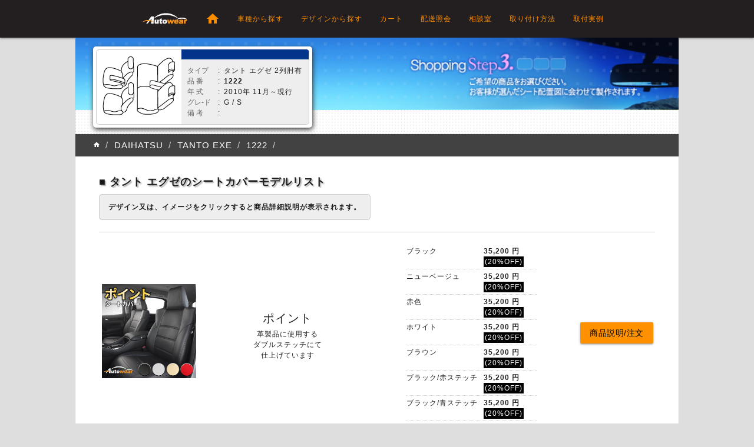

--- FILE ---
content_type: text/html; charset=utf-8
request_url: https://autowear.jp/seatcover/lucra/1222
body_size: 31488
content:
<!DOCTYPE html>
<html lang="ja">
<head>
<script>  
window.dataLayer = window.dataLayer || [];  
dataLayer.push({ ecommerce: null });  
dataLayer.push({ 
   event: "view_item_list", 
   ecommerce: { 
       item_list_id: "SC-1222", 
       item_list_name: "タント エグゼ[品番:1222]", 
       items: [ 
       { 
           item_id: "114122210", 
           item_name: "ポイント [ 品番:1222  ] タント エグゼ / ブラック", 
           item_category: "シートカバー", 
           item_category2: "ポイント", 
           item_category3: "タント エグゼ", 
           item_category4: "1222", 
           item_category5: "ブラック", 
           item_brand: "オートウェア", 
           index: 1, 
           price: 44000,  
           quantity: 0 
       } 
      ,{ 
           item_id: "114122215", 
           item_name: "ポイント [ 品番:1222  ] タント エグゼ / ニューベージュ", 
           item_category: "シートカバー", 
           item_category2: "ポイント", 
           item_category3: "タント エグゼ", 
           item_category4: "1222", 
           item_category5: "ニューベージュ", 
           item_brand: "オートウェア", 
           index: 2, 
           price: 44000,  
           quantity: 0 
       } 
      ,{ 
           item_id: "114122219", 
           item_name: "ポイント [ 品番:1222  ] タント エグゼ / 赤色", 
           item_category: "シートカバー", 
           item_category2: "ポイント", 
           item_category3: "タント エグゼ", 
           item_category4: "1222", 
           item_category5: "赤色", 
           item_brand: "オートウェア", 
           index: 3, 
           price: 44000,  
           quantity: 0 
       } 
      ,{ 
           item_id: "114122205", 
           item_name: "ポイント [ 品番:1222  ] タント エグゼ / ホワイト", 
           item_category: "シートカバー", 
           item_category2: "ポイント", 
           item_category3: "タント エグゼ", 
           item_category4: "1222", 
           item_category5: "ホワイト", 
           item_brand: "オートウェア", 
           index: 4, 
           price: 44000,  
           quantity: 0 
       } 
      ,{ 
           item_id: "114122222", 
           item_name: "ポイント [ 品番:1222  ] タント エグゼ / ブラウン", 
           item_category: "シートカバー", 
           item_category2: "ポイント", 
           item_category3: "タント エグゼ", 
           item_category4: "1222", 
           item_category5: "ブラウン", 
           item_brand: "オートウェア", 
           index: 5, 
           price: 44000,  
           quantity: 0 
       } 
      ,{ 
           item_id: "114122252", 
           item_name: "ポイント [ 品番:1222  ] タント エグゼ / ブラック/赤ステッチ", 
           item_category: "シートカバー", 
           item_category2: "ポイント", 
           item_category3: "タント エグゼ", 
           item_category4: "1222", 
           item_category5: "ブラック/赤ステッチ", 
           item_brand: "オートウェア", 
           index: 6, 
           price: 44000,  
           quantity: 0 
       } 
      ,{ 
           item_id: "114122254", 
           item_name: "ポイント [ 品番:1222  ] タント エグゼ / ブラック/青ステッチ", 
           item_category: "シートカバー", 
           item_category2: "ポイント", 
           item_category3: "タント エグゼ", 
           item_category4: "1222", 
           item_category5: "ブラック/青ステッチ", 
           item_brand: "オートウェア", 
           index: 7, 
           price: 44000,  
           quantity: 0 
       } 
      ,{ 
           item_id: "119122210", 
           item_name: "モダン [ 品番:1222  ] タント エグゼ / ブラック", 
           item_category: "シートカバー", 
           item_category2: "モダン", 
           item_category3: "タント エグゼ", 
           item_category4: "1222", 
           item_category5: "ブラック", 
           item_brand: "オートウェア", 
           index: 8, 
           price: 44000,  
           quantity: 0 
       } 
      ,{ 
           item_id: "119122215", 
           item_name: "モダン [ 品番:1222  ] タント エグゼ / ニューベージュ", 
           item_category: "シートカバー", 
           item_category2: "モダン", 
           item_category3: "タント エグゼ", 
           item_category4: "1222", 
           item_category5: "ニューベージュ", 
           item_brand: "オートウェア", 
           index: 9, 
           price: 44000,  
           quantity: 0 
       } 
      ,{ 
           item_id: "119122219", 
           item_name: "モダン [ 品番:1222  ] タント エグゼ / 赤色", 
           item_category: "シートカバー", 
           item_category2: "モダン", 
           item_category3: "タント エグゼ", 
           item_category4: "1222", 
           item_category5: "赤色", 
           item_brand: "オートウェア", 
           index: 10, 
           price: 44000,  
           quantity: 0 
       } 
      ,{ 
           item_id: "119122222", 
           item_name: "モダン [ 品番:1222  ] タント エグゼ / ブラウン", 
           item_category: "シートカバー", 
           item_category2: "モダン", 
           item_category3: "タント エグゼ", 
           item_category4: "1222", 
           item_category5: "ブラウン", 
           item_brand: "オートウェア", 
           index: 11, 
           price: 44000,  
           quantity: 0 
       } 
      ,{ 
           item_id: "119122241", 
           item_name: "モダン [ 品番:1222  ] タント エグゼ / ブラック+赤色", 
           item_category: "シートカバー", 
           item_category2: "モダン", 
           item_category3: "タント エグゼ", 
           item_category4: "1222", 
           item_category5: "ブラック+赤色", 
           item_brand: "オートウェア", 
           index: 12, 
           price: 44000,  
           quantity: 0 
       } 
      ,{ 
           item_id: "119122242", 
           item_name: "モダン [ 品番:1222  ] タント エグゼ / ブラック+青色", 
           item_category: "シートカバー", 
           item_category2: "モダン", 
           item_category3: "タント エグゼ", 
           item_category4: "1222", 
           item_category5: "ブラック+青色", 
           item_brand: "オートウェア", 
           index: 13, 
           price: 44000,  
           quantity: 0 
       } 
      ,{ 
           item_id: "119122246", 
           item_name: "モダン [ 品番:1222  ] タント エグゼ / ブラック+ホワイト", 
           item_category: "シートカバー", 
           item_category2: "モダン", 
           item_category3: "タント エグゼ", 
           item_category4: "1222", 
           item_category5: "ブラック+ホワイト", 
           item_brand: "オートウェア", 
           index: 14, 
           price: 44000,  
           quantity: 0 
       } 
      ,{ 
           item_id: "119122263", 
           item_name: "モダン [ 品番:1222  ] タント エグゼ / ブラック+ブラウン", 
           item_category: "シートカバー", 
           item_category2: "モダン", 
           item_category3: "タント エグゼ", 
           item_category4: "1222", 
           item_category5: "ブラック+ブラウン", 
           item_brand: "オートウェア", 
           index: 15, 
           price: 44000,  
           quantity: 0 
       } 
      ,{ 
           item_id: "119122252", 
           item_name: "モダン [ 品番:1222  ] タント エグゼ / ブラック/赤ステッチ", 
           item_category: "シートカバー", 
           item_category2: "モダン", 
           item_category3: "タント エグゼ", 
           item_category4: "1222", 
           item_category5: "ブラック/赤ステッチ", 
           item_brand: "オートウェア", 
           index: 16, 
           price: 44000,  
           quantity: 0 
       } 
      ,{ 
           item_id: "119122254", 
           item_name: "モダン [ 品番:1222  ] タント エグゼ / ブラック/青ステッチ", 
           item_category: "シートカバー", 
           item_category2: "モダン", 
           item_category3: "タント エグゼ", 
           item_category4: "1222", 
           item_category5: "ブラック/青ステッチ", 
           item_brand: "オートウェア", 
           index: 17, 
           price: 44000,  
           quantity: 0 
       } 
      ,{ 
           item_id: "200122210", 
           item_name: "エリーゼ [ 品番:1222  ] タント エグゼ / ブラック", 
           item_category: "シートカバー", 
           item_category2: "エリーゼ", 
           item_category3: "タント エグゼ", 
           item_category4: "1222", 
           item_category5: "ブラック", 
           item_brand: "オートウェア", 
           index: 18, 
           price: 54000,  
           quantity: 0 
       } 
      ,{ 
           item_id: "200122215", 
           item_name: "エリーゼ [ 品番:1222  ] タント エグゼ / ニューベージュ", 
           item_category: "シートカバー", 
           item_category2: "エリーゼ", 
           item_category3: "タント エグゼ", 
           item_category4: "1222", 
           item_category5: "ニューベージュ", 
           item_brand: "オートウェア", 
           index: 19, 
           price: 54000,  
           quantity: 0 
       } 
      ,{ 
           item_id: "200122252", 
           item_name: "エリーゼ [ 品番:1222  ] タント エグゼ / ブラック/赤ステッチ", 
           item_category: "シートカバー", 
           item_category2: "エリーゼ", 
           item_category3: "タント エグゼ", 
           item_category4: "1222", 
           item_category5: "ブラック/赤ステッチ", 
           item_brand: "オートウェア", 
           index: 20, 
           price: 54000,  
           quantity: 0 
       } 
      ,{ 
           item_id: "115122210", 
           item_name: "エアーメッシュ [ 品番:1222  ] タント エグゼ / ブラック", 
           item_category: "シートカバー", 
           item_category2: "エアーメッシュ", 
           item_category3: "タント エグゼ", 
           item_category4: "1222", 
           item_category5: "ブラック", 
           item_brand: "オートウェア", 
           index: 21, 
           price: 33000,  
           quantity: 0 
       } 
      ,{ 
           item_id: "131122210", 
           item_name: "本革シートカバー [ 品番:1222  ] タント エグゼ / ブラック", 
           item_category: "シートカバー", 
           item_category2: "本革シートカバー", 
           item_category3: "タント エグゼ", 
           item_category4: "1222", 
           item_category5: "ブラック", 
           item_brand: "オートウェア", 
           index: 22, 
           price: 78000,  
           quantity: 0 
       } 
      ,{ 
           item_id: "131122215", 
           item_name: "本革シートカバー [ 品番:1222  ] タント エグゼ / ニューベージュ", 
           item_category: "シートカバー", 
           item_category2: "本革シートカバー", 
           item_category3: "タント エグゼ", 
           item_category4: "1222", 
           item_category5: "ニューベージュ", 
           item_brand: "オートウェア", 
           index: 23, 
           price: 78000,  
           quantity: 0 
       } 
      ,{ 
           item_id: "131122252", 
           item_name: "本革シートカバー [ 品番:1222  ] タント エグゼ / ブラック/赤ステッチ", 
           item_category: "シートカバー", 
           item_category2: "本革シートカバー", 
           item_category3: "タント エグゼ", 
           item_category4: "1222", 
           item_category5: "ブラック/赤ステッチ", 
           item_brand: "オートウェア", 
           index: 24, 
           price: 78000,  
           quantity: 0 
       } 
      ,{ 
           item_id: "131122254", 
           item_name: "本革シートカバー [ 品番:1222  ] タント エグゼ / ブラック/青ステッチ", 
           item_category: "シートカバー", 
           item_category2: "本革シートカバー", 
           item_category3: "タント エグゼ", 
           item_category4: "1222", 
           item_category5: "ブラック/青ステッチ", 
           item_brand: "オートウェア", 
           index: 25, 
           price: 78000,  
           quantity: 0 
       } 
     ] 
   } 
}); 
</script>
<script>
    (function (w, d, s, l, i) {
        w[l] = w[l] || []; w[l].push({
            'gtm.start':
                new Date().getTime(), event: 'gtm.js'
        }); var f = d.getElementsByTagName(s)[0],
            j = d.createElement(s), dl = l != 'dataLayer' ? '&l=' + l : ''; j.async = true; j.src =
                'https://www.googletagmanager.com/gtm.js?id=' + i + dl; f.parentNode.insertBefore(j, f);
    })(window, document, 'script', 'dataLayer', 'GTM-KBPRMXB');
</script>
<script async src="https://s.yimg.jp/images/listing/tool/cv/ytag.js"></script>
<script>
    window.yjDataLayer = window.yjDataLayer || [];
    function ytag() { yjDataLayer.push(arguments); }
    ytag({ "type": "ycl_cookie" });
</script>

<meta charset="utf-8" />
<meta http-equiv="X-UA-Compatible" content="IE=edge">
<meta name="viewport" content="width=device-width, initial-scale=1.0">
<title>タント エグゼ専用設計のシートカバー通販のオートウェア</title>
<meta name="keywords" content="シートカバー,車シートカバー,フロアマット,専用設計,タント エグゼ,ダイハツ,自動車,通販,適合車種,適合表,ハイブリット,内装,カスタム,クラッツィオ,アルティナ,スパイシー,seatcover,floor mats,TANTO EXE,DAIHATSU">
<meta name="description" content="オートウェアは厳選された素材と熟練した技術でシートカバーを製作して販売しています。ダイハツのタント エグゼ用に専用設計で製作され、自動車用本革を使用した本革シートカバー、高級レザーを使用したエリーゼ、モダン、ポイント商品のカラーやデザインを見ることができます。">
<link href="https://fonts.googleapis.com/icon?family=Material+Icons&display=swap" rel="stylesheet">
<link href="/Content/materialize.min.css" rel="stylesheet" />
<link href="/Content/layout.css?v=25.10" rel="stylesheet" />
<link rel="apple-touch-icon" href="/images/sns/favicon-192.png">

<meta property="og:title" content="タント エグゼ専用設計のシートカバー通販のオートウェア" />
<meta property="og:type" content="website" />
<meta property="og:url" content="https://www.autowear.jp/seatcover/lucra/1222" />
<meta property="og:description" content="オートウェアは厳選された素材と熟練した技術でシートカバーを製作して販売しています。ダイハツのタント エグゼ用に専用設計で製作され、自動車用本革を使用した本革シートカバー、高級レザーを使用したエリーゼ、モダン、ポイント商品のカラーやデザインを見ることができます。" />



</head>
<body>
<noscript>
<iframe src="https://www.googletagmanager.com/ns.html?id=GTM-KBPRMXB" height="0" width="0" style="display:none;visibility:hidden"></iframe>
</noscript>
<header>
    <nav>
        <div class="nav-wrapper logo-bgcolor">
            <div class="navbar-1024">
                <a href="/" class="brand-logo"><img id="logo-top" src="/images/logo_black_20.jpg" width="80" height="20" alt="オートウェア ブランド マーク"></a>
                <a href="#" data-target="mobile-demo" class="sidenav-trigger"><i class="material-icons">menu</i></a>
                <ul class="hide-on-med-and-down right">
                    <li><a href="/"><i class="small material-icons">home</i></a></li>
                    <li><a href="/car/">車種から探す</a></li>
                    <li><a href="/product/">デザインから探す</a></li>
                    <li><a href="/shoppingcart/">カート</a></li>
                    <li><a href="/tracking/">配送照会</a></li>
                    <li><a href="/board/">相談室</a></li>
                    <li><a href="/install/seatcover/">取り付け方法</a></li>
                    <li><a href="/gallery/seatcover/">取付実例</a></li>
                </ul>
            </div>
        </div>
    </nav>
    <ul class="sidenav logo-bgcolor" id="mobile-demo">
        <li><a href="/"><i class="small orange-text text-darken-1 material-icons">home</i></a></li>
        <li><a href="/car/">車種から探す</a></li>
        <li><a href="/product/">デザインから探す</a></li>
        <li><a href="/board/">相談室</a></li>
        <li><a href="/install/seatcover/">取り付け方法</a></li>
        <li><a href="/gallery/seatcover/">シートカバー取付実例</a></li>
        <li><a href="/gallery/floormats/">フロアマット取付実例</a></li>
        <li><a href="/news/">ニュース</a></li>
        <li><a href="/kiji/">生地購入</a></li>
        <li><a href="/shoppingcart/">カート</a></li>
        <li><a href="/tracking/">配送照会</a></li>
    </ul>
</header>
<main>



<article>

    <div class="step3-trim-bg">
        <div class="step3-trim-box">
            <div class="step3-trim">
                <div class="step3-trim-img"><img src="/images/size/R282.gif" alt="シートカバー シート配置図 タント エグゼ 2列肘有 品番:1222 "></div>
                <div class="step3-trim-info">
                    <table>
                        <tr>
                            <td>タイプ</td>
                            <td>:</td>
                            <td>タント エグゼ 2列肘有</td>
                        </tr>
                        <tr>
                            <td>品 番</td>
                            <td>:</td>
                            <td><b>1222</b></td>
                        </tr>
                            <tr>
                                <td>年 式</td>
                                <td>:</td>
                                <td>2010年 11月～現行</td>
                            </tr>
                            <tr>
                                <td>グレ-ド</td>
                                <td>:</td>
                                <td>G / S</td>
                            </tr>
                        <tr>
                            <td>備 考</td>
                            <td>:</td>
                            <td></td>
                        </tr>
                    </table>
                </div>
            </div>
        </div>
    </div>

    <ol class="trimcrumb">
        <li><a href="/"><i class="tiny material-icons">home</i></a></li>
        <li><a href="/car/">DAIHATSU</a></li>
        <li><a href="/daihatsu/lucra">TANTO EXE</a></li>
        <li>1222</li>
        <li></li>
    </ol>

    <div class="step3-model divder-panel">
        <p class="p-title">タント エグゼのシートカバーモデルリスト </p>
        <p class="p-info">デザイン又は、イメージをクリックすると商品詳細説明が表示されます。</p>

        <ul class="step3-model-ul">

                <li class="step3-model-li mobile-panel">
                    <div class="model-imag"><a href="/seatcover/tanto-exe/1222/point"><img src="/images/prolist/114.jpg" width="160" height="160" alt="シートカバー ポイント  タント エグゼ"></a></div>
                    <div class="model-spec"><h5>ポイント</h5><p class="gray">革製品に使用する<br>ダブルステッチにて<br>仕上げています</p></div>
                    <div class="model-color">
                        <table class="model-color-tb">
                                    <tr><td>ブラック</td><td>35,200 円<span class="sale-off">(20%OFF)</span></td></tr>
                                    <tr><td>ニューベージュ</td><td>35,200 円<span class="sale-off">(20%OFF)</span></td></tr>
                                    <tr><td>赤色</td><td>35,200 円<span class="sale-off">(20%OFF)</span></td></tr>
                                    <tr><td>ホワイト</td><td>35,200 円<span class="sale-off">(20%OFF)</span></td></tr>
                                    <tr><td>ブラウン</td><td>35,200 円<span class="sale-off">(20%OFF)</span></td></tr>
                                    <tr><td>ブラック/赤ステッチ</td><td>35,200 円<span class="sale-off">(20%OFF)</span></td></tr>
                                    <tr><td>ブラック/青ステッチ</td><td>35,200 円<span class="sale-off">(20%OFF)</span></td></tr>
                        </table>
                    </div>
                    <div class="model-btn"><a href="/seatcover/tanto-exe/1222/point" class="btn black-text orange accent-3 waves-effect waves-light">商品説明/注文</a></div>
                </li>
                <li class="step3-model-li mobile-panel">
                    <div class="model-imag"><a href="/seatcover/tanto-exe/1222/modern"><img src="/images/prolist/119.jpg" width="160" height="160" alt="シートカバー モダン  タント エグゼ"></a></div>
                    <div class="model-spec"><h5>モダン</h5><p class="gray">通気性を確保した<br>パンチング（穴あき）<br>生地を使用</p></div>
                    <div class="model-color">
                        <table class="model-color-tb">
                                    <tr><td>ブラック</td><td>35,200 円<span class="sale-off">(20%OFF)</span></td></tr>
                                    <tr><td>ニューベージュ</td><td>35,200 円<span class="sale-off">(20%OFF)</span></td></tr>
                                    <tr><td>赤色</td><td>35,200 円<span class="sale-off">(20%OFF)</span></td></tr>
                                    <tr><td>ブラウン</td><td>35,200 円<span class="sale-off">(20%OFF)</span></td></tr>
                                    <tr><td>ブラック+赤色</td><td>35,200 円<span class="sale-off">(20%OFF)</span></td></tr>
                                    <tr><td>ブラック+青色</td><td>35,200 円<span class="sale-off">(20%OFF)</span></td></tr>
                                    <tr><td>ブラック+ホワイト</td><td>35,200 円<span class="sale-off">(20%OFF)</span></td></tr>
                                    <tr><td>ブラック+ブラウン</td><td>35,200 円<span class="sale-off">(20%OFF)</span></td></tr>
                                    <tr><td>ブラック/赤ステッチ</td><td>35,200 円<span class="sale-off">(20%OFF)</span></td></tr>
                                    <tr><td>ブラック/青ステッチ</td><td>35,200 円<span class="sale-off">(20%OFF)</span></td></tr>
                        </table>
                    </div>
                    <div class="model-btn"><a href="/seatcover/tanto-exe/1222/modern" class="btn black-text orange accent-3 waves-effect waves-light">商品説明/注文</a></div>
                </li>
                <li class="step3-model-li mobile-panel">
                    <div class="model-imag"><a href="/seatcover/tanto-exe/1222/elysee"><img src="/images/prolist/200.jpg" width="160" height="160" alt="シートカバー エリーゼ  タント エグゼ"></a></div>
                    <div class="model-spec"><h5>エリーゼ</h5><p class="gray"></p></div>
                    <div class="model-color">
                        <table class="model-color-tb">
                                    <tr><td>ブラック</td><td>37,800 円<span class="sale-off">(30%OFF)</span></td></tr>
                                    <tr><td>ニューベージュ</td><td>37,800 円<span class="sale-off">(30%OFF)</span></td></tr>
                                    <tr><td>ブラック/赤ステッチ</td><td>37,800 円<span class="sale-off">(30%OFF)</span></td></tr>
                        </table>
                    </div>
                    <div class="model-btn"><a href="/seatcover/tanto-exe/1222/elysee" class="btn black-text orange accent-3 waves-effect waves-light">商品説明/注文</a></div>
                </li>
                <li class="step3-model-li mobile-panel">
                    <div class="model-imag"><a href="/seatcover/tanto-exe/1222/air-mesh"><img src="/images/prolist/mesh_list.jpg" width="157" height="107" alt="シートカバー エアーメッシュ  タント エグゼ"></a></div>
                    <div class="model-spec"><h5>エアーメッシュ</h5><p class="gray">メッシュで、<br>やわらかな肌触り</p></div>
                    <div class="model-color">
                        <table class="model-color-tb">
                                    <tr><td>ブラック</td><td>13,200 円<span class="sale-off">(60%OFF)</span></td></tr>
                        </table>
                    </div>
                    <div class="model-btn"><a href="/seatcover/tanto-exe/1222/air-mesh" class="btn black-text orange accent-3 waves-effect waves-light">商品説明/注文</a></div>
                </li>
                <li class="step3-model-li mobile-panel">
                    <div class="model-imag"><a href="/seatcover/tanto-exe/1222/carwood"><img src="/images/prolist/131.jpg" width="160" height="160" alt="シートカバー 本革シートカバー  タント エグゼ"></a></div>
                    <div class="model-spec"><h5>本革シートカバー</h5><p class="gray">自動車用本革を100%使用</p></div>
                    <div class="model-color">
                        <table class="model-color-tb">
                                    <tr><td>ブラック</td><td>78,000 円</td></tr>
                                    <tr><td>ニューベージュ</td><td>78,000 円</td></tr>
                                    <tr><td>ブラック/赤ステッチ</td><td>78,000 円</td></tr>
                                    <tr><td>ブラック/青ステッチ</td><td>78,000 円</td></tr>
                        </table>
                    </div>
                    <div class="model-btn"><a href="/seatcover/tanto-exe/1222/carwood" class="btn black-text orange accent-3 waves-effect waves-light">商品説明/注文</a></div>
                </li>

        </ul>
    </div>




    <div id="card-sidememu">

<ul id="submenu">
    <li><a href="/car/">車種から探す</a></li>
    <li><a href="/floormats/">フロアマット</a></li>
    <li><a href="/accessory/">自動車用品</a></li>
    <li><a href="/board/">相談室</a></li>
    <li><a href="/install/seatcover/">取付方法</a></li>
    <li><a href="/gallery/seatcover/">シートカバ取付実例</a></li>
    <li><a href="/gallery/floormats/">フロアマット取付実例</a></li>
    <li><a href="/news/">ニュース</a></li>
    <li><a href="/offline/">取扱店案内</a></li>
    <li><a href="/faq/">よくあるご質問</a></li>
    <li><a href="/download/">ダウンロード</a></li>
    <li><a href="/about/seatcover/">シートカバーについて</a></li>
    <li><a href="/safeshopping/">安心ショッピング</a></li>
    <li><a href="/tokutei/">特定商取引法</a></li>
    <li><a href="http://b2b.autowear.jp" target="_blank" rel="noopener">業者募集</a></li>
    <li><a href="/mummur/">ペット用品</a></li>
</ul>

    </div>
</article>

<div class="wrap-loading display-none">
    <div><img src="/images/loader/ajax_loader_gray_64.gif" width="64" height="64" alt="ajax loader" /></div>
</div>


</main>
<footer>
    <address>
        〒264-0028<br>
        千葉県千葉市若葉区桜木７－５－３<br />
        <div class="autowear">(株) オートウェア</div>
    </address>
    <div class="footer-tel">
        <div class="f-tel"><a href="tel:0432357126">T.043-235-7126</a></div>
        <div class="f-tel"><a href="mailto:seatsale@autowear.jp">seatsale@autowear.jp</a></div>
    </div>
    <div class="footer-bank">
        <div class="f-bank">みずほ銀行 千葉支店 普通:1521145</div>
        <div class="f-bank">ゆうちょ銀行 店番:038 普通:6517515</div>
    </div>
    <div class="footer-sns">
        <a href="https://www.facebook.com/オートウェア-1223636514481014/" target="_blank" rel="noopener"><img src="/images/SNS/sns-facebook-48.png"  width="48" height="48" alt="フェースブック"></a>
        <a href="https://www.instagram.com/autowear_official" target="_blank" rel="noopener"><img src="/images/SNS/sns-instagram-48.png"  width="48" height="48" alt="インスタグラム"></a>
        <a href="https://twitter.com/autowearjp" target="_blank" rel="noopener"><img src="/images/SNS/sns-twitter-48.png"  width="48" height="48" alt="ツイッター"></a>
        <a href="https://www.youtube.com/user/autowearjp" target="_blank" rel="noopener"><img src="/images/SNS/sns-youtube-48.png"  width="48" height="48" alt="ユーチューブ"></a>
    </div>
    <div class="footer-copyright">Copyright &copy; 2023  AutoWear. All Rights Reserved.</div>
</footer>
<script src="https://code.jquery.com/jquery-3.6.0.min.js" integrity="sha256-/xUj+3OJU5yExlq6GSYGSHk7tPXikynS7ogEvDej/m4=" crossorigin="anonymous"></script>
<script src="/Scripts/jquery.validate.min.js"></script>
<script src="/Scripts/jquery.validate.unobtrusive.min.js"></script>
<script src="/Scripts/materialize.min.js"></script>

<script type="text/javascript">
$(document).ready(function () {
    $('.sidenav').sidenav();
    
});


    function show(str, kind) {

    if (kind == 'seat') {
    var fullurl = "/GalleryApi/seat/" + str;
    } else {
    var fullurl = "/GalleryApi/mats/" + str;
    }

    $.ajax({

    type: "GET",
    url: "/GalleryApi/Seat/" + str,
    dataType: "text",

    success: function (data) {
    $("#gallcontent").html(data);
    $(".gall-linktomodel").remove();
    $('html, body').animate({ scrollTop: ($('#gallcontent').offset().top) }, 500);
    },

    beforeSend: function () {
    $('.wrap-loading').removeClass('display-none');
    },

    complete: function () {
    setTimeout(function(){
    $('.wrap-loading').addClass('display-none');
    },500);
    },

    error: function () {
    $('.wrap-loading').addClass('display-none');
    alert('通信エラー!!');
    }
    });

    }

</script>
</body>
</html>


--- FILE ---
content_type: text/css
request_url: https://autowear.jp/Content/layout.css?v=25.10
body_size: 116901
content:

* {
    margin:  0;
    padding: 0;
    -webkit-box-sizing: border-box;
       -moz-box-sizing: border-box;
            box-sizing: border-box;
}

html, body {
    width: 100%;
    height: 100%;
    font-size: 15px;
    letter-spacing: 1px;
}

body {
    display: flex;
    flex-direction: column;
    align-items: stretch;
    min-height: 100%;
    background-color: #DEDEDE;
}

main {
    flex-grow: 1;
    background-color: #fff;
}

footer {
    background-color: #212121;
    color: #eee; /*#6d6b6b;*/
    padding-top: 20px;
    display: flex;
    flex-direction: column;
}

header, main, footer {
    flex-shrink: 0;
}


/**************************************/
@media all and (min-width: 1026px) {
    main, footer {
        width: 1026px;
        border-left: solid #CCC 1px;
        border-right: solid #CCC 1px;
        margin: 0 auto;
    }
}
/*************************************/
@media all and (min-width: 1024px) {

    html, body {
        font-size: 12px;
    }

    .container {
        max-width: 980px;
    }

    footer {
        flex-direction: row;
        flex-wrap: wrap;
        justify-content: space-between;
    }
}
/*************************************/

a {
    overflow: hidden;
    word-break: break-all;
}

p {
    line-height: 150%;
}

.data-none {
    text-align: center;
    margin-top: 100px;
}

.data-none h2 {
    margin-bottom: 50px;
}

.etc,
.etc a:link,
.etc a:visited {
    color: #000000;
}

.bg_lgray {
    background-color: #eee;
}

.txt-red {
    color: #b50000;
}

.txt-blue {
    color:blue;
}

.txt-gray {
    color: #999;
}


.divide-line-up {
    width: 95%;
    height: 70px;
    margin: 60px auto;
    border-bottom: solid 1px #e7e7e7;
    background: #f7f7f7;
    background: radial-gradient(ellipse farthest-corner at bottom center, #f7f7f7 0%, #ffffff 80%);
    background: -webkit-radial-gradient(ellipse farthest-corner at bottom center, #f7f7f7 0%, #ffffff 80%);
    background: -moz-radial-gradient(ellipse farthest-corner at bottom center, #f7f7f7 0%, #ffffff 80%);
}

.divide-line-down {
    width: 95%;
    height: 70px;
    margin: 60px auto;
    border-top: solid 1px #e7e7e7;
    background: #f7f7f7;
    background: radial-gradient(ellipse farthest-corner at top center, #f7f7f7 0%, #ffffff 80%);
    background: -webkit-radial-gradient(ellipse farthest-corner at top center, #f7f7f7 0%, #ffffff 80%);
    background: -moz-radial-gradient(ellipse farthest-corner at top center, #f7f7f7 0%, #ffffff 80%);
}

/******* MaterializeCSS OverRide **** #fb8c00;****************/

    .logo-bgcolor {
        background-color: #231F20;
    }

        .logo-bgcolor a:link,
        .logo-bgcolor a:visited {
            color: #fb8c00;
        }

    .sidenav li {
        border-bottom: 1px solid #111;
    }

    .carousel .carousel-item {
        background-color: white;
    }

    .caro-img {
        max-width: 100%;
        height: auto;
    }

.carousel.carousel-slider .carousel-item {
    min-height:300px;
}

.form-group {
    margin-bottom: 15px;
}

    tr {
        border-bottom: none;
    }

    td {
        padding: 1px;
    }

    .divider-15px {
        height: 1px;
        overflow: hidden;
        background-color: #e0e0e0;
        margin-top: 15px;
        margin-bottom: 15px;
    }

    .bbs-create-td textarea {
        height: auto;
    }

    .material-icons {
        font-family: 'Material Icons';
        font-weight: normal;
        font-style: normal;
        font-size: 24px;
        line-height: 1;
        letter-spacing: normal;
        text-transform: none;
        display: inline-block;
        white-space: nowrap;
        word-wrap: normal;
        direction: ltr;
        -moz-font-feature-settings: 'liga';
        -moz-osx-font-smoothing: grayscale;
    }

    .middle-indicator {
        position: absolute;
        top: 50%;
    }

    .middle-indicator-text {
        font-size: 4.2rem;
    }

    a.middle-indicator-text {
        color: orangered !important;
    }


    /***********************;**********/
    @media all and (min-width: 1024px) {
        #logo-top {
            margin-right: 70px;
        }

        .navbar-1024 {
            width: 800px;
            margin: 0 auto;
        }
    }

/* 
.video-container {
    position: relative;
    padding-bottom: 56.25%; // 16:9
    padding-top: 30px;
    height: 0;
    overflow: hidden;
    background-color:aqua;
}
*/

.video-container iframe,
.video-container object,
.video-container embed {
    position: absolute;
    top: 0;
    left: 0;
    width: 100%;
    height: 100%;
}

.youtube-wrap {
    width: 90%;
    max-width: 90%;
    margin: 50px auto 0;
}



/********************************/
/*************************************************************************************************************************************/
/******** header *********************************************************************************************************************/
nav.nav-extended .nav-wrapper {
    min-height: 15px;
    height: auto;
}

    @media (max-width: 1023px) {

        .navbar-header {
            float: none;
        }

        .navbar-left, .navbar-right {
            float: none !important;
        }

        .navbar-toggle {
            display: block;
        }

        .navbar-collapse {
            border-top: 1px solid transparent;
            box-shadow: inset 0 1px 0 rgba(255,255,255,0.1);
        }

        .navbar-fixed-top {
            top: 0;
            border-width: 0 0 1px;
        }

        .navbar-collapse.collapse {
            display: none !important;
        }

        .navbar-nav {
            float: none !important;
            margin-top: 7.5px;
        }

            .navbar-nav > li {
                float: none;
            }

                .navbar-nav > li > a {
                    padding-top: 10px;
                    padding-bottom: 10px;
                }

        .collapse.in {
            display: block !important;
        }
    }
    /****** header end **********************************************************************************************************************************/
    /****** footer *************************************************************************************************************************************/
    .footer-tel, .footer-bank, .footer-sns, footer address {
        width: 80%;
        margin: 10px auto;
    }

    footer address {
        color: #eee;
    }

    .autowear {
        font-weight: bolder;
        color: #22c142;
    }

    .f-tel {
        color: #F36B21;
        font-size: 20px;
        border: 1px solid #F36B21;
        padding: 7px 10px;
        margin-bottom: 5px;
        text-decoration: none;
        width: 245px;
    }

        .f-tel a:link {
            color: #F36B21;
            text-decoration: none;
        }

        .f-tel a:visited {
            color: #F36B21;
            text-decoration: none;
        }

    .f-bank {
        line-height: 200%;
    }

    .footer-sns img {
        margin-right: 10px;
    }

    .footer-copyright {
        width: 100%;
        font-size: 11px;
        font-style: italic;
        text-align: center;
        line-height: 300%;
    }

    /************************************/
    @media all and ( max-width: 480px) {

        .footer-tel,
        .footer-bank,
        .footer-sns,
        footer address {
            width: 100%;
            padding: 0 20px;
        }
    }

    @media all and ( min-width: 1024px) {

        .footer-tel,
        .footer-bank,
        .footer-sns,
        footer address {
            width: 40%;
        }
    }
    /****** footer **********************************************************************************************************************************/


    /******* sub frame ******************************************************************************************************************************/

    @media all and (min-width: 1024px) {
        /*
        article {
            padding-bottom: 80px;
        }
        */
        .sub-article {
            margin-top: 40px;
            padding: 0 50px;
        }
    }
    /***********************************************************/

    #submenu {
        margin: 0;
        padding: 0;
        padding: 0 2px;
        background: #fcfcfc;
        border: 1px solid #f0f0f0;
    }

        #submenu li a {
            list-style: none;
            background-image: url(/images/ic_orange02.gif);
            background-repeat: no-repeat;
            background-position: left center;
            padding-left: 20px;
            margin-left: 10px;
            border-bottom: 1px solid #ddd;
            line-height: 52px;
            color: #666;
            font-size: 16px;
            display: block;
            text-decoration: none;
        }

        #submenu li:last-child a {
            border-bottom: 0;
        }

        #submenu li a:hover {
            color: #ff173c;
        }

    /**********************************/
    @media all and (min-width: 1024px) {
        #submenu li a {
            font-size: 12px;
            line-height: 30px;
            margin-left: 5px;
        }

        #card-sidememu #submenu li a {
            border: 1px solid #ccc;
            padding-left: 20px;
            padding-top: 10px;
            margin: 5px;
            width: 300px;
            height: 50px;
            font-size: 20px;
            background-image: none;
            vertical-align:central;
        }

        #card-sidememu #submenu {
            display: flex;
            flex-wrap: wrap;
            padding:30px;
        }
    }

    /***********************************************************/
    /***********************************************************/

    .trimcrumb:before {
        content: "";
        display: block;
        clear: both;
    }

.trimcrumb {
    padding: 8px 30px;
    list-style: none;
    background-color: #424242;
    /* #F36B21 #fb8c00; #429aaa; */
    color: white;
}

        .trimcrumb > li {
            display: inline-block;
            font-size: 15px;
        }

            .trimcrumb > li + li:before {
                padding: 0 5px;
                color: #cccccc;
                content: "/\00a0";
            }

.trimcrumb a:link, 
.trimcrumb a:visited {
    color: #fff;
}
    /***********************************************************/
    /***********************************************************/


    .sub-acc {
        text-align: center;
        margin-top: 20px;
        margin-bottom: 50px;
    }

    .sub-acc-item {
        padding: 5px;
    }

    .sale {
        background-color: #850202;
        color: white;
        padding: 10px;
        text-align: center;
        font-weight: bold;
    }

    /******* sub frame  *********************************************************************************************************************/
    /******* sub frame  *********************************************************************************************************************/
    @media all and (min-width: 1024px) {

        .sub-top {
            background-repeat: no-repeat;
            background-position: top left 0px;
            width: 1024px;
            margin-top: -1px;
        }

        #subframe {
            display: flex;
            flex-direction: row;
            height: 100%;
            padding-bottom: 80px;

        }

        #h-subframe {
            display: flex;
            flex-direction: row;
        }

        aside {
            order: 1;
            width: 170px;
        }

        section {
            order: 2;
            width: 852px; /* = 1024 - 170,  padding 50 X 2 = 752 */
            border-left: 1px solid #CCC;
        }
    }
    /********************************************/


/*********** main start ****************************/

.main-car-note {
    font-size: 15px;
    line-height: 200%;
}

.main-welcome-panel {
    background-color: rgb(240,240,240);
    text-align: center;
    margin: 0;
    padding: 20px 0;
}

    .main-welcome-panel h1 {
        font-size: 22px;
        font-weight: bold;
        line-height: 170%;
        margin: 0;
    }

@media (max-width: 415px) {
    .main-welcome-panel h1 {
        font-size: 15px
    }
}

@media (max-width: 330px) {
    .main-welcome-panel h1 {
        font-size: 13px
    }
}


.main-grey-panel {
    background-color: rgb(240,240,240);
    padding: 10px 5px 20px 5px;
}

.main-white-panel {
    background-color: #fff;
    padding: 10px 5px 20px 5px;
}

.main-grey-panel,
.main-white-panel {
    padding: 10px 5px;
}

.main-autowear p {
    padding: 40px 20px;
    font-size: 14px;
    line-height: 200%;
}

.main-autowear img {
    display: block;
    margin: 0 auto;
    max-width: 100%;
    height: auto;
    margin-bottom: 50px;
}

/**********************************/
@media ( min-width: 800px) {
    .main-grey-panel,
    .main-white-panel {
        padding: 20px 40px;
    }
}
/**********************************/






.model-h2 {
    font-weight: bolder;
    font-size: 28px;
    text-align: center;
    margin: 7px 0;
    line-height: 100%;
    width: 100%;
}

.main-model-ul,
.main-gall-ul {
    display: flex;
    flex-wrap: wrap;
    justify-content: space-around;
}

    .main-model-ul li {
        padding-bottom: 5px;
        margin: 10px 0 40px 0;
        list-style: none;
        text-align: center;
        cursor: pointer;
        width: 260px;
        border-radius: 10px;
        box-shadow: 0 4px 8px 0 rgba(0, 0, 0, 0.2), 0 6px 20px 0 rgba(0, 0, 0, 0.19);
    }

        .main-model-ul li a:link,
        .main-model-ul li a:visited {
            color: #000;
            text-decoration: none;
        }


    .main-gall-ul li figure,
    .main-model-ul li figure {
        margin: 0;
        padding: 0;
    }

    .main-model-ul li figure img {
        width: 100%;
        height: auto;
        margin-bottom: 10px;
        box-shadow: 0 4px 8px 0 rgba(0, 0, 0, 0.2), 0 6px 20px 0 rgba(0, 0, 0, 0.19);
        border-radius: 10px 10px 0 0;
    }

    .main-model-ul li:last-child {
        padding-bottom: 5px;
        margin: 10px 0 40px 0;
        list-style: none;
        text-align: center;
        cursor: pointer;
        width: 260px;
        border-radius: 10px;
        box-shadow: none;
    }

    .main-model-ul li:last-child figure img {
        width: 100%;
        height: auto;
        margin-bottom: 10px;
        box-shadow: none;
        border-radius: 10px;
    }

.main-model-name {
    font-size: 20px;
    font-weight: bold;
}

.main-model-price {
    font-size: 14px;
    margin: 3px 0;
}

.main-model-link {
    font-size: 14px;
}

.main-gall-ul li {
    text-align: center;
    background-color:#eee;
    border-radius: 5px;
    margin: 20px 0;
    width: 170px;
    padding: 7px 0 5px  0;
    border: 1px solid #ddd;
}

#carSerUl {
    width: 290px;
    margin: 20px auto;
    padding-left: 30px;
}

    #carSerUl li {
        font-size: 16px;
        line-height: 180%;
        font-weight: bold;
        text-align: left;
    }

        #carSerUl li a:link,
        #carSerUl li a:visited {
            color: black;
        }

.main-car-search {
    text-align: center;
    font-size: 16px;
    width: 290px;
    margin: 20px auto;
    border: 6px solid #fb8c00;
    border-radius: 20px;
    vertical-align: middle;
    padding: 2px 10px;
    display: flex;
    justify-content: center;
    align-items: center;
}

.sale-car-search {
    border: 6px solid #ff0000;
}

    .main-car-search input[type=text] {
        width: 240px;
        height: auto;
        line-height: normal;
        padding: 5px;
        border: none;
        border-radius: 0;
        outline-style: none;
        -webkit-appearance: none;
        -moz-appearance: none;
        text-align: center;
        appearance: none;
    }

        .main-car-search input[type=text] :focus {
            border: none;
            box-shadow: 0;
        }

.main-welcome-panel input[type=text] {
    background-color: rgb(240,240,240);
}

.car-grey-panel {
    background-color: #eee;
}

.car-top {
    display: flex;
    justify-content: center;
    align-items: center;
}

.car-text {
    display: flex;
    height: 25vh;
    width: 60vw;
    font-size: 4vh;
    justify-content: center;
    align-items: center;
    font-weight: bold;
    color: #555;
}


.car-emoji {
    display: flex;
    width: 40vw;
    height: 70%;
    max-height: 300px;
}

    @media (min-width: 350px) and (max-width: 500px) {
        .main-model-ul li {
            width: 80%;
        }

        .main-model-name {
            font-size: 17px;
        }
    }
    /*********** main end ****************************/
    /********* Text *****************************************#e0f2f1*************************************************************************************/
    .img-center {
    display:block;
    margin-left:auto;
    margin-right:auto;
}

.img-og-car {
    display: block;
    margin-left: auto;
    margin-right: auto;
    margin-bottom: 30px;
    max-width: 100%;
    height: auto;
}

.title-maker {
    font-size: 16px;
    font-weight: bold;
    text-shadow: 2px 2px 2px #a9a9a9;
}


.p-title {
    font-weight: bold;
    font-size: large;
    text-shadow: 2px 2px 2px #a9a9a9;
}

.p-msg {
    padding: 5px 15px;
    margin-top: 7px;
}

    .p-msg::before {
        content: "♣ ";
    }

.p-info {
    background-color: #eee;
    padding: 10px 15px;
    border-radius: 5px;
    display: inline-block;
    margin-top: 7px;
    border: 1px solid #ccc;
    font-weight:bold;
    line-height: 190%;
}




.p-title::before {
    content: "■ ";
}

.bold-text {
    font-weight: bold;
}

.pt-txt {
    margin: 0 auto 30px;
}

.pt-txt-h1 {
    font-size: 140%;
    padding-bottom: 10px;
    font-weight: bold;
    margin: 0;
}

.pt-txt-h2 {
    font-weight: bold;
    text-shadow: 2px 2px 2px #a9a9a9;
    font-size: 18px;
    /* calc(0.26vw + 11.08px); 12px at 360, 16px at 1920
            font-size: large;
        */
}

    .pt-txt-h2::before {
        content: "■ ";
    }

.s-txt {
    padding: 15px 0;
    margin-bottom: -50px;
}

    .s-txt p {
        padding: 10px;
        font-size: 120%;
        line-height: 190%;
    }

.txt-black-orange {
    background-color: #000000;
    color:#ff8C00;
    border-radius: 3px;
    padding:3px 8px;
    margin:0 3px;
    font-weight:bold;
}

.txt-black-green {
    background-color: #000000;
    color: #32CD32;
    border-radius: 3px;
    padding: 3px 8px;
    margin: 0 3px;
    font-weight: bold;
}

/* リンクボタン */
.ct-link-btn {
    margin: 30px auto;
    text-align: center;
}

.ct-link-btn a {
    background: #30458f;
    border-radius: 5px;
    box-sizing: border-box;
    color: #fff;
    display: inline-block;
    font-weight: bold;
    letter-spacing: 1px;
    margin: 0 auto 10px;
    padding: 15px 10px;
    text-decoration: none;
    width: 60%;
}

    .ct-link-btn a:link,
    .ct-link-btn a:visited {
        color: #fff;
    }

    .ct-link-btn a:hover {
        opacity: .7;
    }

@media screen and (max-width: 640px) {
    .ct-link-btn a {
        display: block;
        width: 100%;
    }
}

/* NAP表 */
.nap-box {
    box-sizing: border-box;
    margin: 30px auto;
}

    .nap-box h2 {
        border-bottom: 2px solid #30458f;
        font-size: 120%;
        font-weight: bold;
        margin: 0 auto 10px;
        padding: 0 0 5px;
    }

    .nap-box table {
        border: 1px solid #ddd;
        border-collapse: collapse;
        box-sizing: border-box;
        width: 100%;
    }

    .nap-box th {
        background: #f9f9f9;
        border: 1px solid #ddd;
        padding: 10px;
        vertical-align: middle;
        width: 20%;
    }

    .nap-box td {
        border: 1px solid #ddd;
        padding: 10px;
        vertical-align: middle;
        width: 80%;
    }

    .nap-box ul {
        margin: 0 auto !important;
        padding: 0 !important;
    }

    .nap-box li {
        list-style: none !important;
        margin: 0 auto !important;
        padding: 0 !important;
    }

@media screen and (max-width: 640px) {
    .nap-box th, .nap-box td {
        box-sizing: border-box;
        display: block;
        width: 100%;
    }
}


/********* Home *************************#cfede9;*****;************************************************************************************************/



/*********************************************************************************************************************************************/
@media all and (max-width: 1023px) {
    .mobile-panel {
            -webkit-box-shadow: 0 2px 2px 0 rgba(0, 0, 0, 0.14), 0 3px 1px -2px rgba(0, 0, 0, 0.12), 0 1px 5px 0 rgba(0, 0, 0, 0.2);
            box-shadow: 0 2px 2px 0 rgba(0, 0, 0, 0.14), 0 3px 1px -2px rgba(0, 0, 0, 0.12), 0 1px 5px 0 rgba(0, 0, 0, 0.2);
            border-radius: 4px;
            background-color: #fff;
            margin: 8px 4px;
            padding: 10px 7px 20px 7px;
        }


        .mobile-title {
            -webkit-box-shadow: 0 2px 2px 0 rgba(0, 0, 0, 0.14), 0 3px 1px -2px rgba(0, 0, 0, 0.12), 0 1px 5px 0 rgba(0, 0, 0, 0.2);
            box-shadow: 0 2px 2px 0 rgba(0, 0, 0, 0.14), 0 3px 1px -2px rgba(0, 0, 0, 0.12), 0 1px 5px 0 rgba(0, 0, 0, 0.2);
            background-color: #fff;
            margin-bottom: 3px;
            padding: 0;
        }

    .white-panel {
        background-color: #fff;
        padding: 10px 10px 20px 10px;
    }

    .divder-panel {
        background-color: #fafafa;
        -webkit-box-shadow: 0 2px 2px 0 rgba(0, 0, 0, 0.14), 0 3px 1px -2px rgba(0, 0, 0, 0.12), 0 1px 5px 0 rgba(0, 0, 0, 0.2);
        box-shadow: 0 2px 2px 0 rgba(0, 0, 0, 0.14), 0 3px 1px -2px rgba(0, 0, 0, 0.12), 0 1px 5px 0 rgba(0, 0, 0, 0.2);
        margin-bottom: 10px;
        padding: 10px 5px;
    }
}
    /***********************************/



    /* Materialize OverRide */
    .carList .collapsible-body {
        padding: 15px 5px;
    }

.carList h1 {
    font-size: 22px;
    font-weight: bold;
}

    .carList p {
        font-size: 14px;
    }

    .carTable {
        display: flex;
        flex-wrap: wrap;
        margin-bottom: 20px;
    }

        .carTable li {
            list-style-type: none;
            line-height: 180%;
            margin-right: 2px;
            margin-bottom: 2px;
        }

    /****************************************/
    @media all and ( max-width: 480px ) {
        .carTable li {
            width: 49%;
            margin-right: 1px;
            padding-bottom: 3px;
            letter-spacing: normal;
        }
    }
    /****************************************/
    @media (min-width: 481px ) and ( max-width: 1023px) {
        .carTable li {
            width: 32%;
        }
    }
    /****************************************/
    @media all and ( min-width: 1024px ) {
        .carTable li {
            width: 24%;
        }

        .model-flex {
            display: flex;
            flex-wrap: wrap;
        }
    }
    /****************************************/

    .carTable li a:link,
    .carTable li a:visited {
        color: #000000;
        text-decoration: none;
    }

    .carTable li a:hover {
        color: #006600;
        text-decoration: none;
    }

    .flex-space-between {
        display: flex;
        flex-wrap: wrap;
        justify-content: space-between;
        padding-left: 15px;
        padding-right: 20px;
    }

    .layout-card {
        margin: 50px 0;
        width: 100%;
    }

    /********* Home end ************************************************************************************************************************************/

    /************ step 2 ***********************************************************************************************************************************/
.carbox {
    display: flex;
    justify-content: center;
    flex-wrap: wrap;
    padding-top: 15px ;
}

.carbox-imag {
    min-width: 240px;
    vertical-align: middle;
    text-align: center;
    padding-left: 10px;
    padding-right: 10px;
    height: 110px;
    display: block;
}

.carbox-name {
    min-width: 220px;
    vertical-align: middle;
    padding-left: 0;
    font-size: 22px;
    text-shadow: 2px 2px 2px #a9a9a9;
    font-weight: bolder;
    height: 90px;
    display: block;
}

    .carbox-maker {
        font-size: 14px;
        font-weight: bolder;
        margin-bottom: 15px;
    }

        .carbox-maker:before {
            content: "■  ";
        }

    .trim-ul {
        list-style: none;
        /* margin-bottom: 150px; */
        margin-top: 20px;
    }

        .trim-ul > li:first-child {
            border-top: 1px solid #CCC;
        }

        .trim-ul > li:last-child {
            border-bottom: 1px solid #CCC;
        }

    .trim-li {
        border-bottom: 1px dashed #CCC;
        padding: 10px 0;
        display: flex;
        flex-wrap: wrap;
        -webkit-align-items: center;
        align-items: center;
    }

    .step2-img {
        text-align: left;
    }


/**********************************/
@media all and (max-width: 1023px) {
    .trim-li {
        border-bottom: none;
    }
}
/**********************************/

    .step3-trim-info td,
    .step2-info td {
        padding: 0 1px 0 0;
        border-bottom: hidden;
    }

        .step2-info td:first-child {
            width: 48px;
            color: #666;
            letter-spacing: 0;
            vertical-align: top;
        }

        .step2-info td:nth-child(2) {
            width: 10px;
            text-align: left;
            vertical-align: top;
        }

    .step2-btn {
        text-align: center;
    }

    .codeShare {
        font-weight:bold;
        color:#8e9310;
    }

    .prod-car-btn {
        font-size: 18px;
        padding: 15px 30px;
        background-color:#2d3862;
        color:white;
        font-weight:bold;
        border-radius: 3px;
        display:block;
        margin: 5px 30px;;
    }

        .prod-car-btn a:link,
        .prod-car-btn a:visited {
            color: white;
        }



    .trim-title {
        padding: 10px 5px 20px 5px;
    }

    /*********************************/

    @media all and (max-width: 1023px) {

        .step2-info td:first-child {
            font-size: 13px;
        }

        .step2-img,
        .step2-info {
            padding-left: 10px;
        }
    }
    /*********************************/

    @media all and (min-width: 1024px) {

        .trim-title {
            width: 950px;
            margin: 0 auto;
            padding-bottom: 60px;
        }

        .step2-img {
            width: 350px;
        }

        .step2-info {
            width: 400px;
        }

        .step2-btn {
            width: 190px;
            border-left: 1px dotted #CCC;
            padding: 25px 0;
        }
    }
    /*********************************/

    @media (min-width: 481px ) and ( max-width: 1023px) {
        .step2-img {
            width: 45%;
            margin-bottom: 20px;
        }

        .step2-info {
            width: 55%;
            margin-bottom: 20px;
        }

        .step2-btn {
            width: 100%;
            margin-bottom: 20px;
        }
    }
    /*********************************/

    @media all and ( max-width: 480px ) {

        .step2-img {
            width: 100%;
            margin-bottom: 20px;
        }

        .step2-info {
            width: 100%;
            margin-bottom: 20px;
        }

        .step2-btn {
            width: 100%;
            margin-bottom: 20px;
        }
    }
    /*********************************/
.trim-review-area {
    padding-top: 20px;
    padding-bottom: 50px;
    background-color: #fff;
}

.review-heading {
    text-align: center;
    font-size: 25px;
    font-weight: bold;
}

.review-ul {
    list-style: none;
    display: flex;
    flex-wrap: wrap;
    justify-content: space-evenly;
    padding: 0;
}

    .review-ul li {
        border-radius: 20px;
        background: rgb(240,240,240);
        height: 250px;
        width: 350px;
        margin: 15px 10px 10px 10px;
        padding: 0 20px 0px 20px;
        box-shadow: 0 10px 8px rgba(0, 0, 0, 0.1);
    }


.review-top-context {
    display: flex;
    justify-content: space-between;
    padding: 15px 0 0 0;
}

.review-car-name {
    font-size: 15px;
    font-weight: bold;
    text-align: left;
    width: 200px;
}


.review-date {
    color: #6E6E6E;
    text-align: right;
    font-size: 14px;
}

.review-like {
    font-size: 18px;
    font-weight: bold;
}

.review-content-text {
    font-size: 14px;
    overflow: scroll;
    height: 130px;
    -ms-overflow-style: none; /* IE and Edge */
    scrollbar-width: none; /* Firefox */
}

    .review-content-text::-webkit-scrollbar {
        display: none;
    }


.review-writer {
    font-weight: bold;
    color: #6E6E6E;
}

.icon-star {
    color: orange;
    font-size: 20px;
    line-height: 10px;
}

.icon-thumb {
    margin: 0 0.125em;
    font-size: 18px;
    color: black;
    vertical-align: baseline;
    display: inline-flex
}

 @media only screen and (max-width:350px) {

    .review-ul li {
        border-radius: 20px;
        background: rgb(240,240,240);
        height: 250px;
        width: 300px;
        padding: 0 20px 0px 20px;
        box-shadow: 0 10px 8px rgba(0, 0, 0, 0.1);
    }

    .review-car-name {
        font-size: 15px;
        font-weight: bold;
        text-align: left;
        width: 150px;
    }
}

    /************ step 2 ********************************************************************************************/
    /************ step 3 ********************************************************************************************/
    .step3-trim-bg {
        background-color: #fff;
    }

    .step3-trim {
        display: flex;
        flex-wrap: wrap;
        flex-direction: column;
    }

    .step3-trim-info td:first-child {
        width: 52px;
        color: #666;
        letter-spacing: 0;
        vertical-align: top;
    }

    .step3-trim-info td:nth-child(2) {
        width: 10px;
        text-align: left;
        vertical-align: top;
    }

    .step3-trim-img {
        padding: 10px;
        background-color: #FFF;
        border: 1px solid #CCC;
        border-radius: 5px 0 0 5px;
        border-right: none;
    }

    .step3-trim-info {
        padding: 10px;
        background-color: #EEE;
        border: 1px solid #CCC;
        border-top: 17px solid #03348B;
        border-radius: 0 5px 5px 0;
        border-left: none;
    }

    .step3-model-ul {
        margin-top: 20px;
    }

    .step3-model-li {
        list-style: none;
        min-height: 127px;
        padding: 20px 0;
        border-bottom: 1px solid #ccc;
        display: flex;
        flex-wrap: wrap;
        -webkit-align-items: center;
        align-items: center;
    }

    /*
    .step3-model-li div {
        margin-right: 5px;
    } */

    .step3-model-ul > li:first-child {
        border-top: 1px solid #CCC;
    }

    .model-name,
    .model-imag,
    .model-spec,
    .model-btn {
        width: 100%;
        text-align: center;
        margin-bottom: 20px;
    }

    .model-color {
        text-align: center;
        width: 100%;
        margin: 0 auto;
        margin-bottom: 20px;
    }

table.model-color-tb {
    margin: 10px auto;
    display: inline;

}

    table.model-color-tb td {
        padding: 3px  0;
        border-bottom: 1px dotted #ccc;     
    }

        table.model-color-tb td:nth-child(1) {
            vertical-align:top;
        }

        table.model-color-tb td:nth-child(2) {
            padding-left: 10px;
            font-weight: bold;
            width: 100px;
        }
        .sale-off {
            background-color:black;
            color:white;
            font-weight:normal;
            padding: 2px;
        }

        /***********************/
        .step3--ul-h3 {
            /* border-bottom: 6px solid #333; 
        padding-bottom: 5px; */
        }

    .step3-gall-h4:before {
        content: "■ ";
    }

    .step3-gall-ul {
        display: flex;
        flex-wrap: wrap;
    }

        .step3-gall-ul li {
            padding: 5px;
            margin: 10px 0 10px 10px;
            min-width: 150px;
            list-style: none;
            text-align: center;
            border: 1px solid #999;
            border-radius: 5px;
            box-shadow: 2px 2px 5px #999;
            background-color: #F5F5F5;
            cursor: pointer;
        }


            .step3-gall-ul li figure {
                margin: 0;
            }

                .step3-gall-ul li figure img {
                    margin: 0 0 10px 0;
                }

                .step3-gall-ul li figure .gall-figure-model,
                .step3-gall-ul li figure .gall-figure-color {
                    width: 150px;
                }

.step2-car-ul {
    display: flex;
    flex-wrap: wrap;
}

    .step2-car-ul li {
        padding: 5px;
        margin: 10px 0 10px 10px;
        min-width: 150px;
        list-style: none;
        text-align: center;
        border: 1px solid #999;
        border-radius: 5px;
        box-shadow: 2px 2px 5px #999;
        background-color: #F5F5F5;
    }


        .step2-car-ul li figure {
            margin: 0;
        }

            .step2-car-ul li figure img {
                margin: 0 0 10px 0;
            }

.car-figure-model {
    font-weight:bold;
    font-size: 16px;
}

.car-figure-price {
    font-weight: bold;
    font-size: 14px;
    color: #8a2121;
}

    /******* Media Query *****************************************************************************/
    @media all and ( min-width: 481px ) {
        .step3-trim-box {
            display: inline-block;
            background-color: #FFF;
            padding: 5px;
            border-radius: 5px;
            -moz-box-shadow: -3px 0 3px 3px #EEE;
            -webkit-box-shadow: -3px 0 3px 3px #EEE;
            box-shadow: 1px 3px 8px #333;
            margin: 5px 10px 10px 5px;
        }

        .step3-trim {
            min-width: 300px;
            width: auto;
            flex-direction: row;
        }

        .step3-trim-img {
            min-width: 100px;
        }

        .step3-trim-info {
            min-width: 200px;
        }
    }
    /************************************************/
    @media all and ( max-width: 480px ) {

        .step3-trim {
            padding: 10px 5px;
            border: 1px solid #CCC;
            border-radius: 5px;
            width: 100%;
            -moz-box-shadow: -3px 0 3px 3px #EEE;
            -webkit-box-shadow: -3px 0 3px 3px #EEE;
            box-shadow: 1px 3px 8px #333;
        }

        .step3-trim-img {
            background-color: #FFF;
            border-bottom: none;
            margin: 0;
            border-right: 1px solid #CCC;
        }

        .step3-trim-info {
            background-color: #EEE;
            margin: 0;
            border-top: none;
            border-left: 1px solid #CCC;
        }

        .step3-model {
            padding: 0 15px;
        }

        /*
        table.model-color-tb {
            margin-left: 10px;
        }
            */

        .step3-model,
        .step3-gall {
            padding: 5px 5px 50px 5px;
        }

        .step3-model-ul {
            padding-bottom: 3px;
        }

        /*
        .step3-model-li {
            padding-top: 25px;
            background-color: #fff;
            border: 1px solid #ddd;
            border-radius: 5px;
            margin-bottom: 7px;
        }
        */
    }

    /***************************************************/
    @media (min-width: 850px ) and ( max-width: 1023px) {
        .step3-model-li {
            padding-right: 2px;
        }

        .model-imag {
            width: 24%;
            margin-right: 3px;
        }

        .model-spec {
            width: 34%;
            padding: 0 5px;
        }

        .model-color {
            width: 40%;
        }

        .model-btn {
            width: 97%;
            margin: 20px 0;
        }
    }
    /*****************************/
    @media (min-width: 1024px) {

        .step3-trim-bg {
            padding-top: 10px;
            padding-left: 25px;
            background-image: url('/images/top/mvc-step3-top.jpg'); /* url(/images/bg.gif);*/
            background-repeat: no-repeat;
            background-size: 1024px;
            height: auto; /*171px;*/
            border-bottom: 1px dashed #DDD;
        }


        .step3-model {
            margin-top: 30px;
            margin-bottom: 40px;
        }

        .step3-model,
        .step3-gall {
            padding: 0 40px 80px 40px; /* width=944px */
        }

        .model-name {
            width: 280px;
        }

        .model-imag {
            width: 170px;
        }

        .model-spec {
            width: 280px;
            padding-left: 20px;
        }

        .model-color {
            width: 340px;
        }

        .model-btn {
            width: 130px;
        }
    }
    /************ Step 3 End     **************************************************************************************************/
    /************ Seatcover Prodetail start ***************************************************************************************/
    #prod-photo {
        padding: 50px 0;
        text-align: center;
        min-height: 500px;
    }

    .prod-photo-img .carousel {
        margin: 0 auto;
        height: 225px;
    }

    .prod-photo-img .carousel-item img {
        max-height: 100%;
        width:auto;
    }



    #prod-color {
        padding: 20px 5px 50px 10px;
    }

    #prod-color select {
        width: auto;
    }


    #prod-info {
        padding: 50px 15px;
    }


    table.prod-size-tb td img,
    .prod-box img,
    #prod-info img {
        max-width: 100%;
        height: auto;
    }


    .prod-info-div {
        margin: 0;
        margin-bottom: 90px;
    }

    .prod-info-title-h2 {
        font-size: 24px;
        font-weight: bold;
        margin: 10px 0;
    }

.prod-info-div h2 {
    font-size: 35px;
    font-weight: bold;
    margin-left: 20px;
    padding-left: 8px;
    border-left: solid 10px #FF9100;
}

.prod-info-div h3 {
    font-size: 28px;
    font-weight: bold;
    letter-spacing: 0;
    margin: 20px 0 30px 20px;
    padding-left: 8px;
    border-left: solid 10px #FF9100;
}

.prod-info-div .h3-green {
    border-left: solid 10px #22c142;
}

.prod-info-div h4 {
    font-size: 35px;
    font-weight: bold;
    margin-left: 20px;
    padding-left: 8px;
    border-left: solid 10px #FF9100;
}

.prod-info-div h5 {
    font-size: 35px;
    font-weight: bold;
    margin-left: 20px;
    padding-left: 8px;
    border-left:solid 10px #FF9100;
}

.prod-info-div p {
    padding: 15px 15px 30px 15px;
    font-size: 17px;
    line-height: 180%;
    font-weight: bold;
}

.prod-info-div img {
    margin-bottom: 5px;
    border-radius: 5px;
    box-shadow: 0 4px 8px 0 rgba(0, 0, 0, 0.2), 0 6px 20px 0 rgba(0, 0, 0, 0.19);
}

.prod-info-div .img-border-none {
    margin-bottom: 5px;
    border: none;
    box-shadow: none;
}




    #prod-nogap {
        margin-bottom: 70px;
    }

#prod-nogap img {
    border:none;
    padding: 0;
    margin: 0 ;
}

.prod-desc-div {
    margin: 0;
    margin-bottom: 50px;
}

#prod-mats-ul {
    padding: 30px 50px;
}

.prod-info-ul {
    margin: 10px 25px 90px 25px;
    font-weight: bold;
    font-size: 15px;
}

.prod-info-ul li {
    margin-bottom: 20px;
}


.prod-model-design-head {
    margin-top: 10px;
    margin-bottom: 15px;
    font-size: 24px;
    font-weight: bold;
    border-bottom: rgb(251, 140, 0) 5px solid;
}

.prod-model-design {
    display: flex;
    flex-wrap: wrap;
    justify-content: space-around;
}

    .prod-model-design figure {
        text-align: center;
        font-weight: bold;
        margin:0 0 50px 0;
    }

    .prod-model-design figure img {
        border: none;
    }

    .border-none {
        border-style: none;
    }

    .prod-info-title {
        padding: 20px 0;
        min-height: 1px;
        background-color: darkcyan;
        color: white;
        text-align: center;
        margin-bottom: 50px;
    }

    .box-330 {
        padding-bottom: 30px;
    }
        .box-330 p {
            margin: 10px 0;
        }

    #prod-ex {
        display: block;
        width: 97%;
        text-align: center;
        margin: 50px auto;
    }

        #prod-ex figure {
            margin-bottom: 50px;
        }

            #prod-ex figure img {
                width: inherit;
                max-width: 100%;
                height: auto;
                border: 1px solid #888888;
                box-shadow: 0 4px 8px 0 rgba(0, 0, 0, 0.2), 0 6px 20px 0 rgba(0, 0, 0, 0.19);
                margin-bottom: 15px;
            }

    #prod-other {
        text-align: center;
    }

    .prod-other-li img {
        max-width: 150px;
    }

table.prod-price-tb {
    width: 100%;
    border-collapse: separate;
    border-spacing: 1px;
    font-size: 11pt;
}

        table.prod-price-tb th {
            width: 55px;
            padding: 3px;
            vertical-align: top;
            color: #333;
            font-weight: normal;
        }

        table.prod-price-tb td {
            padding: 3px;
            vertical-align: top;
            font-weight: bold;
        }

    table.prod-size-tb {
        width: 100%;
        border-collapse: separate;
        border-spacing: 1px;
        font-size: 11pt;
    }

table.prod-size-tb th {
    width: 55px;
    padding: 3px;
    vertical-align: top;
    color: #333;
    font-weight: normal;
}

        table.prod-size-tb td {
            padding: 3px;
            vertical-align: top;
            font-weight: bold;
        }


    table.prod-color-tb {
        width: 100%;
        border-collapse: separate;
        border-spacing: 1px;
        font-size: 11pt;
    }

table.prod-color-tb th {
    width: 55px;
    padding: 3px;
    vertical-align: top;
    color: #333;
    font-weight: normal;
}

        table.prod-color-tb td {
            padding: 3px;
            vertical-align: top;
            font-weight: bold;
        }


    table.color-select-tb {
        border-collapse: separate;
        border-spacing: 1px; 
        margin-bottom: 20px;
    }

        table.color-select-tb td {
            padding: 5px 1px;
            background-color: #eee;
            border-bottom: 1px solid #ccc;
        }

    .td-color label {
        font-weight:normal;
    }

    .color-select-tb .td-color {
        width: 50%;
    }

    .color-select-tb .td-info {
        width: 50%;
        color: #333;
    }

    table.color-select-tb label {
        color: black;
        font-weight: bold;
    }

    #prod-other h3 {
        font-weight: bold;
        border-bottom: 1px solid #ccc;
        padding-bottom: 10px;
        margin-top: 15px;
        margin-bottom: 25px;
        font-size: 20px;
    }

.color-select-ul {
    margin: 15px 30px;
    ;
}

    .color-select-ul li {
        padding: 5px 0;
        margin-bottom: 3px;
        border-bottom: 1px #808080 dotted;
    }

.li-color-name {
    font-weight: bold;
    font-size: 18px;
    color: #000;
}

.li-color-info {
    padding-top: 1px;
    padding-left: 35px;
    color: #666;
}

    .price-ex {
        text-decoration: line-through;
    }

    .price-sale {
        color: #b50000;
    }

    #prod-other {
        text-align: center;
    }

#prod-others {
    padding: 10px;
}

/*********************************/
@media ( min-width: 1024px) {
    #prod-others {
        padding: 10px 50px;
    }
}
/*********************************/

.prod-others-ul {
    display: flex;
    flex-wrap: wrap;
}

.prod-others-li {
    width: 160px;
    margin: 5px;
    text-align: center;
    padding: 5px;

}

.p-h5 {
    font-size: 18px;
    font-weight: bold;
    padding: 5px 0;
}

        #prod-other img {
            width: 100%;
            height: auto;
            margin-bottom: 10px;
        }

.prod-other-li {
    list-style: none;
    padding: 20px 10px;
    border-bottom: 1px solid #CCC;
    font-weight: bold;
    font-size: 14px;
}


    #myCarousel {
        margin: 20px auto;
        width: 340px;
    }



    .prod-photo-ul {
        margin: 50px auto 20px auto;
        width: 250px;
        display: flex;
        flex-wrap: wrap;
    }

        .prod-photo-ul li {
            list-style: none;
            width: 81px;
            height: 56px;
            padding: 3px;
            border: 1px solid #CCC;
            text-align:center;
            margin-right: -1px;
        }

.prod-photo-ul li img {
    height: 50px;
    width: auto;
    max-width: 75px;
}


.prod-photo-memo {
    margin: 20px auto;
    width: 250px;
}


    .only-design {
        margin: 50px 0;
        padding: 15px;
        background-color: #F48940;
        border-radius: 10px;
        border: 1px solid #B55A1D;
    }

        .only-design p {
            margin-bottom: 15px;
            font-size: 15px;
        }

    /* carwood */
table.type08 {
    border-collapse: collapse;
    text-align: left;
    line-height: 1.5;
    border-left: 1px solid #ccc;
    width: 95%;
    margin:30px auto;
}

.car-choose-box {
    text-align:center;
    padding: 25px 0;
}
/*********************************/
@media ( min-width: 400px) {
    table .type08 {
        width: 390px;
    }
}
/*********************************/

        table.type08 thead th {
            padding: 10px;
            font-weight: normal;
            border-top: 1px solid #ccc;
            border-right: 1px solid #ccc;
            border-bottom: 2px solid #c00;
            background: #dcdcd1;
        }

        table.type08 tbody th {
            width: 150px;
            padding: 10px;
            vertical-align: top;
            border-right: 1px solid #ccc;
            border-bottom: 1px solid #ccc;
            background: #ececec;
        }

        table.type08 td {
            padding: 10px;
            vertical-align: top;
            border-right: 1px solid #ccc;
            border-bottom: 1px solid #ccc;
        }

            table.type08 td:nth-child(1) {
                width:70px;
            }

            table.type08 td:nth-child(2) {
                width: 150px;
            }

            table.type08 td:nth-child(3) {
                width: 90px;
            }

            table.type05 {
                border-collapse: separate;
                border-spacing: 1px;
                text-align: left;
                line-height: 1.5;
                border-top: 1px solid #ccc;
                margin: 30px 10px 20px 20px;
                width: 300px;
            }

        table.type05 td {
            padding: 5px 25px 5px 10px;
            vertical-align: top;
            border-bottom: 1px solid #ccc;
            background: #ffffff;
        }



    /* nuburino */
    .material-info-title {
        padding: 40px 20px;
        min-height: 1px;
        background-color: #000;
        color: white;
        text-align: center;
        margin-top: 50px;
        margin-bottom: 100px;
    }

        .material-info-title p {
            padding: 15px;
            color: white;
            font-weight: bold;
        }

.sponge-info-title {
    padding: 40px 20px;
    background-color: #000;
    color: white;
    text-align: center;
    margin-top: 50px;
    margin-bottom: 100px;
}

    .sponge-info-title p {
        padding: 15px;
        color: white;
        font-weight: bold;
    }

    .explain-box {
        margin-top: 30px;
        background-color: #ddd;
        border-radius: 10px;
        padding: 25px 15px;
        overflow: hidden;
    }

        .explain-box img {
            float: left;
            margin: 20px 15px 20px 0;
        }

        .explain-box p {
            font-size: 0.95em;
        }



    .cast-box {
        margin-top: 30px;
        border-radius: 10px;
        border: 1px solid #26a93d;
        padding: 0;
        overflow: hidden;
    }


        .cast-box .half h5 {
            padding-top: 15px;
            text-align: center;
            font-weight: bold;
        }

        .cast-box img {
            border: none;
        }

        .cast-box .cast-txt {
            padding: 15px 5px 25px 10px;
        }

    .cale {
        background-color: #fff;
    }

    .cast {
        background-color: #ccffcc;
    }


    /*** Prod Media Query ***************/
/*
    @media (max-width: 720px) {
        #prod-info img {
            width: 100%;
        }
    }
*/

    @media (max-width: 820px) {
        .prod-box .img-line,
        #prod-info .img-line {
            width: 95%;
        }
    }

    @media (max-width: 1023px) {
        #prod-row1,
        #prod-row2 {
            background-color: #ddd;
            padding: 5px 7px;
        }

        #prod-photo,
        #prod-color,
        #prod-info,
        #prod-other {
            background-color: #fff;
            border: 1px solid #ddd;
            border-radius: 5px;
            margin-bottom: 7px;
        }

        .prod-box {
            background-color: #fff;
            border: 1px solid #ddd;
            border-radius: 5px;
            margin-bottom: 7px;
            padding: 15px 10px;
        }

    }

    @media (min-width: 1024px) {
        #prod-row1 {
            width: 920px;
            margin: 0 auto;
            padding-top: 20px;
        }

        #prod-photo,
        #prod-color,
        #prod-other,
        #prod-info,
        .prod-box {
            display: inline-block;
            vertical-align: top;
        }

        #prod-photo,
        #prod-color {
            width: 450px;
            padding: 0 15px 40px 15px;
        }

        #prod-photo {
            padding-top: 30px;
        }

        #prod-row2 {
            width: 100%;
            padding: 50px 50px 0 50px;
            margin-top: 50px;
            /* Permalink - use to edit and share this gradient: http://colorzilla.com/gradient-editor/#efefef+0,efefef+25&1+2,0+26 */
            background: -moz-linear-gradient(top, rgba(239,239,239,1) 0%, rgba(239,239,239,1) 2%, rgba(239,239,239,0.04) 25%, rgba(239,239,239,0) 26%); /* FF3.6-15 */
            background-image: url('file:///C:\Users\hamada\OneDrive\App\MVC5\AW_JP_MVC5\B2C\images\line.gif');
            background: -webkit-linear-gradient(top, rgba(239,239,239,1) 0%,rgba(239,239,239,1) 2%,rgba(239,239,239,0.04) 25%,rgba(239,239,239,0) 26%); /* Chrome10-25,Safari5.1-6 */
            background: linear-gradient(to bottom, rgba(239,239,239,1) 0%,rgba(239,239,239,1) 2%,rgba(239,239,239,0.04) 25%,rgba(239,239,239,0) 26%); /* W3C, IE10+, FF16+, Chrome26+, Opera12+, Safari7+ */
            filter: progid:DXImageTransform.Microsoft.gradient( startColorstr='#efefef', endColorstr='#00efefef',GradientType=0 ); /* IE6-9 */
        }

        #prod-row2-inner {
            width: 100%;
            background-color: white;
            border-radius: 10px;
            padding-top: 20px;
        }

        .prod-box,
        #prod-info {
            width: 750px;
            padding: 0 30px 80px 30px;
            border-right: 1px solid #DDD;
        }

        #prod-other {
            margin-left: 10px;
            width: 150px;
        }
    }


    @media (min-width: 700px) {

        .prod-model-design figure {
            margin-right: 30px;
        }

        .box-330 {
            width: 320px;
            margin-right: 10px;
            margin-bottom: 10px;
            display: inline-block;
        }

        .cast-box .half {
            float: left;
            width: 50%;
        }
    }

    /************ Prod End ********************************************************************************************************/
    /*********** Shopping cart start **********************************************************************************************/
    .cart-h3:before {
        content: "■ ";
    }

    .cart-ul {
        margin-bottom: 10px;
    }

        .cart-ul li {
            list-style-type: none;
            line-height: 150%;
            border-bottom: 1px dotted #CCC;
            padding: 20px 0;
            display: flex;
            flex-wrap: wrap;
            align-items: center;
        }

    .cart-imag,
    .cart-dele {
        text-align: center
    }

    .cart-prod {
        font-weight: bolder;
    }

    .cart-mony {
        font-size: large;
        font-weight: bolder;
    }

    .cart-quan,
    .cart-tax {
        font-size: small;
        color: #666;
    }

    .cart-evet {
        color: blue;
    }

    .cart-dele a:link,
    .cart-dele a:visited {
        color: darkgrey;
    }

    .cart-sum {
        font-weight: bolder;
        padding: 5px 20px;
        text-align: right;
        font-size: 18px;
    }

    .cart-btn {
        width: 70%;
        max-width: 400px;
    }


    .cart-empty {
        width: 230px;
        margin: 40px auto 25px auto;
    }

        .cart-empty figcaption {
            color: #0a4e97;
            font-size: 18px;
            font-weight: bolder;
            padding: 5px 0;
            text-align: center;
            width: 100%;
        }

    /*********** cart **********************************/
    @media all and ( max-width: 480px ) {

        .cart-imag,
        .cart-prod,
        .cart-boxs,
        .cart-dele {
            width: 97%;
            margin-bottom: 15px;
        }
    }

    @media (min-width: 481px ) and ( max-width: 1023px) {

        .cart-empty {
            margin: 15px auto 25px auto;
        }

        .cart-boxs {
            width: 70%;
            margin-top: 10px;
        }

        .cart-dele {
            width: 29%;
        }
    }
    /*********** cart ************************/
    @media (max-width: 1023px) {

        #cart-outer {
            padding: 5px 10px;
            /*   background-color: #FFF;
            border: 1px solid #CCC;
            border-radius: 5px;
            -moz-box-shadow: -3px 0 3px 3px #EEE;
            -webkit-box-shadow: -3px 0 3px 3px #EEE;
            box-shadow: 1px 3px 8px #333;
            margin: 5px 6px; */
        }
    }
    /********** cart ***********************/
    @media (min-width: 1024px) {

        .cart-top {
            background-image: url('/images/top/mvc-cart-top.jpg');
            background-size: 1024px;
            height: 132px;
        }

        #cart-outer {
            background-color: #FFF;
            width: 900px;
            margin: 0 auto;
            /*   padding: 20px 50px; */
        }

        .cart-imag {
            min-width: 72px;
            margin-right: 20px;
        }

        .cart-prod {
            width: 430px;
            margin-right: 10px;
        }

        .cart-boxs {
            width: 290px;
            margin-right: 10px;
        }

        .cart-dele {
            width: 50px;
        }

        .cart-quan,
        .cart-tax {
            font-size: 12px;
        }
    }
    /************ shopping cart end ***********************************************************************************************/
    /************** Tracking    ***************************************************************************************************************************************************************/
    .track-form {
        margin: 50px auto;
        width: 90%;
        text-align: center;
        padding: 15px 40px;
        background-color: #ddd;
    }

    .track-p {
        color: #A1A1A1;
        margin: 15px 0;
    }

    .track-errmsg {
        margin-top: 5px;
        color: #b50000;
    }

    .ic-pink {
        background-image: url('/images/ic_pink.gif');
        background-repeat: no-repeat;
        background-position-y: center;
        padding-left: 10px;
        text-align: left;
    }


    /*******************/

.track-title {
    padding: 40px 0;
    text-align: center;
    font-size: 16px;;
    font-weight: bold;
    text-shadow: 2px 2px 2px #a9a9a9;
}


    .track-ul {
        width: 100%;
        padding-left: 15px;
        padding-right: 15px;
        margin-bottom: 0;
    }

        .track-ul li {
            list-style-type: none;
            line-height: 150%;
            border-bottom: 1px dotted #CCC;
            padding-top: 10px;
            padding-bottom: 10px;
            align-items: center;
        }

    .track-h3 {
        width: 100%;
        color: #9370DB;
        font-size: 14px;
        font-weight: bold;
        background-image: url('http://www.autowear.jp/images/ic_pink01.gif');
        padding-left: 20px;
        background-repeat: no-repeat;
    }

    .track-th:before {
        content: " ■ ";
    }

    .track-imag {
        text-align: center;
    }

    .track-imag,
    .track-prod,
    .track-boxs {
        margin-bottom: 10px;
    }

    .prod-desc,
    .prod-evet {
        font-weight: bold;
    }

    .track-boxs {
        padding-left: 20px;
    }

    .track-boxs-th {
        text-align: right;
        padding-right: 10px;
        color: #666;
    }

        .track-boxs-th:after {
            content: ":";
        }

    .track-boxs-td {
        font-weight: bold;
    }

    .paygentForm {
        margin: 20px auto;
    }
    /********************************************************************/
    @media (max-width: 1023px) {

        .track-th {
            background-color: #eee;
        }

        .track-td {
            margin-bottom: 20px;
            line-height: 150%;
        }
    }

    /********************************************************************/
    @media (min-width: 1024px) {

        .track-form {
            width: 50%;
        }

        #tracking {
            width: 900px;
            margin: 0 auto;
            padding-bottom: 70px;
        }

        .track-top {
            background-image: url('/images/top/mvc-track-top.jpg');
            background-size: 1024px;
            height: 172px;
        }

        .bar3d20 {
            width: 100%;
            height: 20px;
            border-radius: 10px;
            border: 1px solid #DDD;
            margin-top: 5px;
            margin-bottom: 5px;
            background: rgb(255,255,255); /* Old browsers */
            background: -moz-linear-gradient(top, rgba(255,255,255,1) 0%, rgba(243,243,243,1) 50%, rgba(255,255,255,1) 100%); /* FF3.6-15 */
            background: -webkit-linear-gradient(top, rgba(255,255,255,1) 0%,rgba(243,243,243,1) 50%,rgba(255,255,255,1) 100%); /* Chrome10-25,Safari5.1-6 */
            background: linear-gradient(to bottom, rgba(255,255,255,1) 0%,rgba(243,243,243,1) 50%,rgba(255,255,255,1) 100%); /* W3C, IE10+, FF16+, Chrome26+, Opera12+, Safari7+ */
            filter: progid:DXImageTransform.Microsoft.gradient( startColorstr='#ffffff', endColorstr='#ffffff',GradientType=0 ); /* IE6-9 */
        }

        .track-category {
            display: flex;
            flex-wrap: wrap;
        }

        .track-ul li {
            display: flex;
            flex-wrap: wrap;
        }

        .track-imag {
            width: 10%;
        }

        .track-prod {
            width: 45%;
        }

        .track-boxs {
            width: 45%;
        }

        .track-th,
        .track-td,
        .track-td-coll,
        .track-td-full {
            border: 1px solid #DDD;
            padding: 5px 10px;
            margin-bottom: -1px;
            margin-right: -1px;
        }




        .track-th {
            width: 180px;
            background-color: #F7F7F7;
            color: #999;
        }

        .track-td {
            width: 270px;
            background-color: #FFF;
        }

        .track-td-coll {
            width: 718px;
            background-color: #FFF;
        }

        .track-td-full {
            width: 900px;
            background-color: #FFF;
            padding: 15px;
        }
    }
    /***/

    /************** track ******************************************************************************************************************************************************/
    /************** cart check out *********************************************************************************************************************************************/


    .form-table-h3 {
        background-image: url(/images/ic_or01.gif);
        background-repeat: no-repeat;
        background-position: 5px;
        color: #666;
        padding: 5px 0 5px 25px;
    }

    .form-table {
        width: 97%;
        margin: 0 auto 10px auto;
        border-spacing: 1px;
    }

    .form-table-pay {
        width: 97%;
        margin: 0 auto;
        background-color: #F9FBF0;
        border-spacing: 1px;
        border: 1px solid #E8F0C4;
        padding: 15px 20px;
    }

    .form-th {
        vertical-align: middle;
        background-color: #F7F7F7;
        background-image: url(/images/ic_column.gif);
        background-repeat: no-repeat;
        background-position: 5px;
        padding-left: 20px;
        color: #A1A1A1;
        font-size: 13px;
    }

    .form-td {
        vertical-align: middle;
        padding: 2px 5px;
        background-color: #FFF;
    }

    .form-th2 {
        vertical-align: middle;
        background-image: url(/images/ic_column.gif);
        background-repeat: no-repeat;
        background-position: 25px;
        padding-left: 40px;
        color: #A1A1A1;
    }

    .form-td2 {
        padding: 2px 5px;
        vertical-align: middle;
        color: #A1A1A1;
    }

    .form-cont {
        display: block;
        height: 26px;
        padding: 3px 6px;
        line-height: 1.428571429;
        color: #555555;
        vertical-align: middle;
        background-color: #ffffff;
        border: 1px solid #C2C2C2;
        border-radius: 4px;
        -webkit-box-shadow: inset 0 1px 1px rgba(0, 0, 0, 0.075);
        box-shadow: inset 0 1px 1px rgba(0, 0, 0, 0.075);
        -webkit-transition: border-color ease-in-out 0.15s, box-shadow ease-in-out 0.15s;
        transition: border-color ease-in-out 0.15s, box-shadow ease-in-out 0.15s;
    }

        .form-textarea:focus,
        .form-cont:focus {
            border-color: #66afe9;
            outline: 0;
            -webkit-box-shadow: inset 0 1px 1px rgba(0, 0, 0, 0.075), 0 0 8px rgba(102, 175, 233, 0.6);
            box-shadow: inset 0 1px 1px rgba(0, 0, 0, 0.075), 0 0 8px rgba(102, 175, 233, 0.6);
        }


    .form-memo {
        width: 97%;
        margin: 0 auto 50px auto;
    }

    .form-textarea {
        width: 100%;
        height: auto;
        margin: 0 auto;
        padding: 10px 15px;
        line-height: 1.428571429;
        color: #555555;
        border: 1px solid #C2C2C2;
        border-radius: 4px;
        -webkit-box-shadow: inset 0 1px 1px rgba(0, 0, 0, 0.075);
        box-shadow: inset 0 1px 1px rgba(0, 0, 0, 0.075);
        -webkit-transition: border-color ease-in-out 0.15s, box-shadow ease-in-out 0.15s;
        transition: border-color ease-in-out 0.15s, box-shadow ease-in-out 0.15s;
    }

    .form-dot {
        border-bottom: 1px #C2C2C2 dotted;
        width: 100%;
        height: 2px;
        margin: 10px 0;
    }

    .dark-orange {
        color: #CD853F;
        padding-left: 25px;
    }

    .red-circle {
        background-image: url(/images/ic_redball.gif);
        background-repeat: no-repeat;
        background-position-x: 15px;
        background-position-y: 9px;
        padding-left: 25px;
    }

    .form-br {
        height: 15px;
    }

    .bg-F9FBF0 {
        background-color: #F9FBF0;
    }

    .form-center {
        text-align: center;
    }

    .form-220px,
    .form-350px {
        width: 95%;
    }

    .form-300px {
        width: 300px;
    }


    /*********************************/
    @media ( max-width: 1023px ) {

        .form-checkout {
            width: 97%;
            margin: 30px auto;
        }

        .form-tr {
            margin-bottom: 20px;
        }



        .form-addr {
            width: 95%;
        }
    }

    @media (min-width: 700px) {

        .form-220px {
            width: 220px;
        }

        .form-350px {
            width: 350px;
        }

        .form-150px {
            width: 150px;
        }
    }

    /*********************************/
    @media ( min-width: 1024px ) {

        .form-checkout {
            width: 900px;
            margin: 50px auto;
        }

        .form-table,
        .form-table-pay,
        .form-memo {
            width: 800px;
        }

        .form-table {
            display: table;
            background-color: #DDD;
        }

        .form-tr {
            display: table-row;
        }

        .form-th,
        .form-th2,
        .form-td,
        .form-td2 {
            display: table-cell;
        }

        .form-th {
            width: 20%;
        }

        .form-td {
            width: 80%;
        }

        .form-td-span {
            display: flex;
        }

        .form-checkout input[type=text] {
            display: inline-block;
        }

        .form-addr {
            width: 500px;
        }
    }

    /*******************************/
    @media (min-width: 768px) {
        .form-inline .form-group {
            display: inline-block;
            margin-bottom: 0;
            vertical-align: middle;
        }

        .form-inline .form-control {
            display: inline-block;
        }

        .form-inline .radio,
        .form-inline .checkbox {
            display: inline-block;
            padding-left: 0;
            margin-top: 0;
            margin-bottom: 0;
        }

            .form-inline .radio input[type="radio"],
            .form-inline .checkbox input[type="checkbox"] {
                float: none;
                margin-left: 0;
            }
    }

    /**********自動車用品 *******************************************************************************************************************************************************/

    .acc-ul {
        list-style-type: none;
    }

    .acc-li {
        width: 250px;
    }
    /**********自動車用品 End*******************************************************************************************************************************************************/
    /************** kiji **********************************************************************************************************************************************************/

    .kiji-box {
        margin-top: 30px;
        margin-bottom: 70px;
    }

    .kiji-li .kiji-li-model:before {
        content: url('/images/bu_cr02.gif')
    }

    .kiji-li {
        padding: 7px 0;
        border-bottom: 1px dotted #999;
    }

    .kiji-li-quan input {
        display: inline;
    }
    /****************************/
    @media (max-width: 1023px) {

        .kiji-li-title {
            display: none;
        }

        .kiji-li-model,
        .kiji-li-color,
        .kiji-li-spec,
        .kiji-li-price,
        .kiji-li-quan,
        .kiji-li-sumit {
            display: block;
            text-align: center;
            padding: 5px 0;
        }
    }

    /****************************/
    @media (min-width: 1024px ) {

        .kiji-top {
            background-image: url('/images//top/mvc-kiji-top.jpg');
            background-size: 1024px;
            height: 170px;
        }

        .kiji-li-title {
            color: #999;
            font-weight: bold;
            padding: 10px 0;
            border-radius: 10px;
            border: 1px solid #DDD;
            margin-top: 5px;
            margin-bottom: 5px;
            background: rgb(255,255,255); /* Old browsers */
            background: -moz-linear-gradient(top, rgba(255,255,255,1) 0%, rgba(243,243,243,1) 50%, rgba(255,255,255,1) 100%); /* FF3.6-15 */
            background: -webkit-linear-gradient(top, rgba(255,255,255,1) 0%,rgba(243,243,243,1) 50%,rgba(255,255,255,1) 100%); /* Chrome10-25,Safari5.1-6 */
            background: linear-gradient(to bottom, rgba(255,255,255,1) 0%,rgba(243,243,243,1) 50%,rgba(255,255,255,1) 100%); /* W3C, IE10+, FF16+, Chrome26+, Opera12+, Safari7+ */
            filter: progid:DXImageTransform.Microsoft.gradient( startColorstr='#ffffff', endColorstr='#ffffff',GradientType=0 ); /* IE6-9 */
        }


        .kiji-li-model,
        .kiji-li-color,
        .kiji-li-spec,
        .kiji-li-price,
        .kiji-li-quan,
        .kiji-li-sumit {
            display: inline-block;
        }

        .kiji-li-color,
        .kiji-li-spec,
        .kiji-li-price {
            width: 120px;
        }

        .kiji-li-model {
            width: 140px;
            padding-left: 30px;
        }

        .kiji-li-sumit {
            width: 100px;
            text-align: center;
            vertical-align: middle;
        }

        .kiji-li-quan {
            width: 120px;
        }
    }

    /******* board *************************************************************************************************************************************************************/

    .bbs-search-form {
        display: flex;
        justify-content: flex-end;
        padding: 4px 10px;
    }

        .bbs-search-form button {
            margin: 0 5px;
        }

    .bbs-list-ul {
        border-top: 1px solid #AE4A7A;
        border-bottom: 1px solid #AE4A7A;
    }

        .bbs-list-ul img {
            margin-right: 5px;
        }

        .bbs-list-ul li {
            list-style-type: none;
            list-style-position: inside;
            line-height: 30px;
            border-bottom: dotted #CCC 1px;
            display: flex;
            flex-wrap: wrap;
            justify-content: flex-end;
        }

        .bbs-list-ul a:link,
        .bbs-list-ul a:visited {
            color: black;
        }

        .bbs-list-ul a:hover {
            text-decoration: none;
            color: blue;
        }



    .bbs-list-subj {
        width: 100%;
        font-size: 17px;
        padding-left: 10px;
        padding-right: 20px;
    }

    .bbs-list-code,
    .bbs-list-writ,
    .bbs-list-date,
    .bbs-list-visi {
        display: inline-block;
        color: #999;
    }

    .bbs-list-code,
    .bbs-list-date,
    .bbs-list-visi {
        text-align: center;
    }

    .bbs-list-code {
        width: 80px;
    }

    .bbs-list-writ {
        color: #2846bb;
    }


    .bbs-list-li-title {
        font-weight: bold;
        text-align: center;
        background-color: #EEE;
        border-bottom: 1px solid #666;
    }

        .bbs-list-li-title .bbs-list-code,
        .bbs-list-li-title .bbs-list-subj,
        .bbs-list-li-title .bbs-list-writ,
        .bbs-list-li-title .bbs-list-date,
        .bbs-list-li-title .bbs-list-visi {
            color: #E39EC5;
        }


    .bbs-page li.active {
        background-color: #FF80AB;
    }

    .bbs-list-total, .bbs-list-page {
        display: inline-block;
        width: 48%;
    }

    .bbs-list-total {
        text-align: left;
        padding-left: 20px;
    }

    .bbs-list-page {
        text-align: right;
        padding-right: 20px;
    }

    /*

    .bbs-page.pagination > .active > a,
    .bbs-page.pagination > .active > span,
    .bbs-page.pagination > .active > a:hover,
    .bbs-page.pagination > .active > span:hover,
    .bbs-page.pagination > .active > a:focus,
    .bbs-page.pagination > .active > span:focus {
        background: #E39EC5;
        border-color: #E39EC5;
    }
*/
    .bbs-btn-space {
        padding-top: 8px;
    }

    /*** board detail *******/
    .bbs-detail-box {
        display: table;
        border-collapse: collapse;
        border-spacing: 1px;
        width: 100%;
        border-top: solid 5px #E39EC5;
        margin-top: 30px;
        margin-bottom: 10px;
    }

    .bbs-detail-tr {
        display: table-row;
    }


    .bbs-detail-title,
    .bbs-detail-item {
        display: table-cell;
        border: 1px solid #D8D8D8;
        padding-top: 5px;
        padding-bottom: 5px;
    }

    .bbs-detail-title {
        width: 13%;
        background-color: #EEE;
        text-align: center;
        color: #E39EC5;
        font-weight: bold;
    }

    .bbs-detail-item {
        width: 37%;
        padding-left: 10px;
        padding-right: 10px;
    }

    .bbs-detail-subject {
        border: 1px solid #D8D8D8;
        padding: 10px 20px;
        margin-bottom: 5px;
        font-weight: bold;
        background-color: #FBF8FB;
        font-size: 20px;
    }

    .bbs-detail-content {
        border: 1px solid #D8D8D8;
        padding: 20px 20px 50px 20px;
        line-height: 180%;
        margin-bottom: 5px;
        overflow: hidden;
        word-wrap: break-word;
    }

        .bbs-detail-content img {
            max-width : 95%;
        }

        .p-right {
            text-align: right;
            padding-right: 10px;
        }

    .p-margin-bottom-30 {
        margin-bottom: 30px;
        padding-left: 10px;
    }

    .bbs-newold-tb {
        width: 100%;
        margin: 30px 0 5px 0;
    }

        .bbs-newold-tb,
        .bbs-newold-tb th,
        .bbs-newold-tb td {
            border: 1px solid #D8D8D8;
            border-collapse: collapse;
        }

            .bbs-newold-tb th {
                background-color: #EEE;
                width: 60px;
                text-align: center;
                font-weight: normal;
                width: 13%;
            }

            .bbs-newold-tb td {
                background-color: #FBFBFB;
                padding: 5px 15px;
            }

    /**** board delete ************/

    .bbs-delete-form {
        width: 80%;
        margin: 0 auto;
        text-align: center;
    }

    .bbs-delete-p {
        margin-top: 60px;
        margin-bottom: 20px;
        text-align: center;
        font-weight: bold;
        font-size: 1.3em;
        color: #b50000;
    }

    /************ board creat ********* */

    .bbs-create-table {
        width: 97%;
        margin: 0 auto 10px auto;
        border-spacing: 1px;
    }

    .bbs-create-th {
        vertical-align: middle;
        color: #E39EC5;
        font-weight: bold;
    }

    .bbs-create-td {
        vertical-align: middle;
        padding: 2px 5px;
        background-color: #FFF;
    }

    .bbs-textarea {
        margin: 10px auto;
        width: 99%;
    }

    .form-100 {
        width: 100%;
    }

    /****************************/
    @media (max-width: 1023px) {
        .bbs-create-tr {
            margin-bottom: 15px;
        }
    }

    /****************************/
    @media (min-width: 1024px) {
        .bbs-create-table {
            display: table;
            border-top: solid 5px #E39EC5;
            background-color: #D8D8D8;
        }

        .bbs-create-tr {
            background-color: #F7F7F7;
            display: table-row;
        }

        .bbs-create-th {
            display: table-cell;
            width: 100px;
            text-align: right;
            padding-right: 15px;
            font-size: 12px;
        }

        .bbs-create-td {
            display: table-cell;
            width: 650px;
            background-color: #fff;
        }

            .bbs-create-td input[type=text] {
                display: inline-block;
            }
    }


    /****************************/
    @media (max-width: 1023px) {

        .bbs-list-ul .bbs-list-li-title {
            display: none;
        }

        .bbs-list-writ,
        .bbs-list-date,
        .bbs-list-visi {
            color: #666;
            font-size: 14px;
        }

        .bbs-list-date {
            margin-left: 10px;
            margin-right: 10px;
        }

        .bbs-list-visi {
            margin-right: 5px;
        }

        .bbs-list-code {
            display: none;
        }

        .bbs-list-writ::before {
            content: "お名前:";
        }

        .bbs-list-visi::before {
            content: "照会:";
        }
    }


    /******** Board *************/
    @media ( min-width: 1024px) {

        .bbs-top {
            background-image: url('/images//top/mvc-bbs-top.jpg');
            background-size: 1024px;
            height: 170px;
        }

        .bbs-list-subj {
            order: 2;
            width: 390px;
            font-size: 12px;
        }

        .bbs-list-code {
            order: 1;
            width: 50px;
        }

        .bbs-list-writ {
            order: 3;
            width: 150px;
        }

        .bbs-list-date {
            order: 4;
            width: 90px;
        }

        .bbs-list-visi {
            order: 5;
            width: 60px;
        }
    }

    /******** Board End ************************************************************************************************************************************************************/
    /************ news ************************************************************************************************************/

    .news-page li.active {
        background-color: #428BCA;
    }

    .news-head {
        margin-top: 50px;
    }

    .news-h3 {
        font-weight: bold;
        font-size: medium;
    }

    .align-r {
        font-size: 12px;
        color: #999;
        margin-left: 20px;
    }

        .align-r a:link,
        .align-r a:visited {
            color: #999;
            text-decoration: none;
        }

    .news-ul {
        border-top: 2px solid #428BCA;
        border-bottom: 2px solid #428BCA;
        margin: 10px 0;
    }

    .news-li-title {
        background-color: #428BCA;
    }

        .news-li-title .news-li-date,
        .news-li-title .news-li-subj,
        .news-li-title .news-li-visi {
            color: white;
            font-weight: bold;
        }

    .news-ul li {
        list-style-type: none;
        list-style-position: inside;
        padding: 5px 8px;
        line-height: 26px;
        border-bottom: 1px dotted #428BCA;
    }

        .news-ul li:last-child {
            border-bottom: none;
        }

    .news-ul a:visited, a:link {
        color: #000000;
    }

    .news-ul a:hover {
        text-decoration: none;
        color: blue;
    }

    .news-li-subj {
        padding-left: 10px;
        padding-right: 10px;
    }

    .news-li-date {
        text-align: center;
        min-width: 90px;
    }

    .news-li-visi {
        text-align: center;
        min-width: 50px;
    }

    /***********************/
    .news-dl {
        margin: 50px 0px;
    }

    .news-dt {
        padding: 10px 10px;
        margin-bottom: 5px;
        font-weight: bold;
    }

    .news-dd {
        padding: 10px 10px 5px 10px;
        line-height: 180%;
    }

    .news-dd-div {
        margin-top: 50px;
        border-top: 1px solid #428BCA;
    }

    .news-dd-title {
        color: darkgray;
    }

    .news-dd-item {
        margin-right: 15px;
    }

    .news-p {
        margin-left: 25px;
    }

    /* ###### news #######################*/
    @media all and (max-width: 1023px) {




        .news-li-title,
        .news-li-visi {
            display: none;
        }

        .news-dt,
        .news-dd {
            background-color: #EEE;
            border-radius: 5px;
        }

        /*  +++++ Board ++++++++ */
        .bbs-list-code {
            display: none;
        }
    }

    /****** news ****************************/
    @media all and ( min-width: 1024px) {
        .news-top {
            background-image: url('/images/top/mvc-news-top.jpg');
            background-size: 1024px;
            height: 121px;
        }

        .news-ul li {
            display: flex;
        }

        .news-li-subj {
            width: 580px;
            overflow: hidden;
            text-overflow: ellipsis;
            white-space: nowrap
        }

        .layout-card .news-li-subj {
            width: 630px;
        }

        .news-dt {
            background-color: #428BCA;
            color: white;
        }

        .news-dd {
            border: 1px solid #428BCA;
        }
    }

    /******* news  end *******************************************************************************************************************************************************/
    /******** galley ****************************************************************************************************************************************************** */
    .gall-ul-img {
        display: flex;
        flex-wrap: wrap;
    }

        .gall-ul-img li {
            padding: 5px;
            margin: 10px 0 10px 10px;
            min-width: 150px;
            list-style: none;
            text-align: center;
            border: 1px solid #999;
            border-radius: 5px;
            box-shadow: 2px 2px 5px #999;
            background-color: #F5F5F5;
            cursor: pointer;
        }

            /* MaterializeCss OverRide */
            .gall-ul-img li figure {
                margin: 0;
            }

                .gall-ul-img li figure figcaption {
                    width: 140px;
                    margin: 0 auto;
                }

                .gall-ul-img li figure img {
                    border-radius: 3px;
                }

        .gall-ul-img .gall-fig-num,
        .gall-ul-img time {
            font-size: x-small;
        }


    .pagination li {
        border: 1px solid #e4dddd;
    }

    .pagination {
        margin-top: 30px;
        margin-bottom: 80px;
    }

    .active {
        background-color: orange;
    }

    .btn-space {
        padding: 40px 20px 80px 0;
    }



    /*****************************************************************/

.gall-fig-imag {
    margin-bottom: 10px;
}

    .gall-fig-model,
    .gall-fig-size,
    .gall-fig-code {
        width: 150px;
    }

    .gall-fig-model {
        font-weight: bold;
    }

    .gall-fig-size {
        height: 30px;
    }

    .gall-fig-code {
        height: 20px;
    }

    .gall-fig-num {
        margin-right: 25px;
    }


    /************************************************/
    .gall-ul {
        border-top: 1px solid #BD843E;
        border-bottom: 1px solid #BD843E;
        margin-top: 5px;
    }

        .gall-ul li {
            list-style-type: none;
            list-style-position: inside;
            padding: 4px 0;
            border-bottom: dotted #CCC 1px;
            display: flex;
            flex-wrap: wrap;
            justify-content: flex-end;
        }

        .gall-ul a:link,
        .gall-ul a:visited {
            color: black;
        }

        .gall-ul a:hover {
            text-decoration: none;
            color: blue;
        }

    .gall-li:nth-child(odd) {
        background-color: #FAFAFA;
    }

    .gall-id,
    .gall-size,
    .gall-date,
    .gall-visi {
        display: inline-block;
        text-align: center;
    }

    .gall-visi {
        margin-right: 10px;
    }

    .gall-li-title {
        background-color: #EEE;
        border-bottom: 1px solid #666;
    }

        .gall-li-title .gall-id,
        .gall-li-title .gall-subj,
        .gall-li-title .gall-model,
        .gall-li-title .gall-name,
        .gall-li-title .gall-color,
        .gall-li-title .gall-size,
        .gall-li-title .gall-date,
        .gall-li-title .gall-visi {
            font-weight: bold;
            text-align: center;
            color: #BD843E;
        }

    .gall-subj {
        width: 100%;
        padding: 0 10px;
    }

    .gall-page li.active {
        background-color: #f57f17;
    }


.you-ul {
    margin-top: 20px;
}

    .you-ul li {
        list-style-type: none;
        list-style-position: inside;
        margin-right: 25px;
        /*
        display: flex;
        flex-wrap: wrap;
        justify-content: flex-end;
            */
    }
    /***** gallery ********************/
    @media (max-width: 1023px) {

        .gall-ul .gall-li-title {
            display: none;
        }

        .gall-id,
        .gall-size,
        .gall-date,
        .gall-visi {
            margin-left: 30px;
            color: #666;
            font-size: 12px;
        }

        .gall-model {
            width: 22%;
        }

        .gall-name {
            width: 55%;
        }

        .gall-color {
            width: 23%;
        }

        .gall-size {
            display: none;
        }

        .gall-id::before {
            content: "番号:  "
        }

        .gall-size::before {
            content: "車名: "
        }

        .gall-date::before {
            content: "日付: "
        }

        .gall-visi::before {
            content: "照会数: "
        }

        .gall-detail-table {
            margin-top: 30px;
        }
    }

    /*********** gallery ************************/
    @media (min-width: 1024px ) {

        .gall-top {
            background-image: url('/images//top/mvc-gall-top.jpg');
            background-size: 1024px;
            height: 172px;
        }

        .gall-id {
            width: 30px;
            order: 1;
            text-align: left;
        }

        .gall-model {
            width: 120px;
            order: 2;
        }

        .gall-size {
            color: #4169E1;
            width: 125px;
            order: 3;
            text-align: left;
        }

        .gall-name {
            width: 270px;
            order: 4;
        }

        .gall-subj {
            width: 440px;
            order: 4;
        }

        .layout-card .gall-subj {
            width: 480px;
        }

        .trim-title .gall-subj {
            width: 520px;
        }

        .gall-color {
            width: 120px;
            order: 5;
        }

        .gall-date {
            width: 90px;
            order: 9;
        }

        .gall-visi {
            width: 50px;
            order: 10;
        }

        .gall-id,
        .gall-date,
        .gall-visi {
            font-size: 11px;
            color: #666;
        }

        .gall-detail-title {
            width: 15%;
        }

        .gall-detail-conts {
            width: 35%;
        }

        .gall-detail-subt {
            width: 85%;
            font-weight: bold;
        }
    }

    /**********************************/
    @media all and ( max-width: 480px ) {

        /*** gallery */

        .gall-name a:link {
            color: blue;
        }
    }


    /***** gall detail *****/

    .gall-detail-table {
        display: flex;
        flex-wrap: wrap;
        margin-bottom: 30px;
    }

        .gall-detail-table span {
            border: 1px solid #CCC;
            padding: 5px 10px;
            margin-bottom: -1px;
        }

    .gall-detail-title {
        width: 20%;
        background-color: #EEE;
        text-align: right;
        font-weight: bold;
        color: #CD853F;
    }

    .gall-detail-subt,
    .gall-detail-conts {
        width: 80%;
    }

    .gall-detail-subt {
        font-weight: bold;
    }


.gall-detail-content {
    display: flex;
    flex-wrap: wrap;
    justify-content: space-around;
    margin-bottom: 80px;
    padding: 0;
    width: 97%;
}

    .gall-detail-content p {
        width: 90%;
        font-weight: bolder;
        margin: 20px auto;
        border-bottom: 1px dotted #999;
    }

.gall-memo {
    text-align: center;
    padding: 10px;
    margin: 0;
    margin-bottom: 60px;
    /* width: 320px;*/
}

/***********************************/
@media all and (min-width:1024px) {
    .gall-memo {
        width: 350px;
    }
}
/***********************************/

.gall-memo img {
    margin-bottom: 5px;
    width: inherit;
    max-width: 100%;
    height: auto;
}

    .gall-memo figcaption {
        width: 95%;
        margin: 0 auto;
    }

    /**** step3**  */
.gallcontent,
#gallcontent {
    display: block;
    text-align: center;
    width: 97%;
    margin: 0 auto;
}

    .gallcontent img,
    #gallcontent img {
        width: inherit;
        max-width: 100%;
        height: auto;
        border: 1px solid #888888;
        box-shadow: 0 4px 8px 0 rgba(0, 0, 0, 0.2), 0 6px 20px 0 rgba(0, 0, 0, 0.19);
    }

    .gallcontent figure {
        margin: 0 0 40px 0;
    }

    .gallcontent figure img {
        width: inherit;
        max-width: 100%;
        height: auto;
        border: 1px solid #888888;
        box-shadow: 0 4px 8px 0 rgba(0, 0, 0, 0.2), 0 6px 20px 0 rgba(0, 0, 0, 0.19);
        margin-bottom: 15px;
    }

    .gallcontent .gall-memo-start {
        font-size: 1.4em;
        line-height: 190%;
        padding: 20px 0;
        font-weight: bold;
    }

    .gallcontent blockquote {
        text-align: left;
        font-size: 1.2em;
        line-height: 190%;
        margin: 60px 20px;
        padding: 20px;
        background-color: #baeef7;
        -moz-border-radius: 10px;
        border-radius: 10px;
        border-left: none;
    }


    .gallcontent  blockquote:before {
        content: "\201C";
        font-size: 3em;
        font-family: Georgia;
        color: #bcbcbc;
        float: left;
        margin: -5px 10px 0px -10px;
    }

    .gall-linktomodel {
        font-size: 18px;
        text-align:center;
    }

    .gall-linktomodel a:link,
    .gall-linktomodel a:visited {
        color:black;
    }
/***** gallery  end  ***************************************************************************************************************************************************************/
/******* Off Line shop *********************************************************************************************************************************************************/
.h1-offline-memo {
    width: 90%;
    margin: 0 auto;
    padding: 10px;
    background-color: #fcfcfc;
    font-weight: bold;
    color: #999;
    border-radius: 10px;
}

    .OffShop-ul-tittle {
        background-image: url('/images/ic_blue.gif');
        background-repeat: no-repeat;
        padding-left: 18px;
        font-weight: bold;
        margin: 15px 0;
    }

    .OffShop-ul-ken {
        display: flex;
        flex-wrap: wrap;
        border-bottom: 1px solid #EEE;
        margin-left: 10px;
        margin-bottom: 60px;
    }

        .OffShop-ul-ken li {
            width: 120px;
            list-style-type: none;
            line-height: 180%;
            color: #4169E1;
        }

        .OffShop-ul-ken a:link, a:visited, a:hover {
            color: #4169E1;
            text-decoration: none;
        }

.OffShop-ul-shop {
    margin: 0;
    padding: 0;
    /*/padding-left: 20px;
        padding-right: 10px; */
        list-style: none;
    }

    .OffShop-ul-shop li {
        /* list-style-image: url('/images/ic_blue01.gif');*/
        line-height: 150%;
        padding: 15px 15px;
    }

    /***********************************/
    @media all and (min-width:1024px) {
        .OffShop-ul-shop li {
            border-bottom: 1px dotted #666;
        }
    }
    /***********************************/


    .OffShop-name {
        color: #4169E1;
        font-weight: bold;
        margin-bottom: 10px;
    }

    .OffShop-url a:link,
    .OffShop-url a:visited,
    .OffShop-url a:hover {
        color: #669933;
    }

    .OffShop-tele a:link,
    .OffShop-tele a:visited,
    .OffShop-tele a:hover {
        color: #000;
    }

    .OffShop-addr {
        margin-bottom: 10px;
    }

    .OffShop-memo {
        color: #666;
    }

    /******* Off Line shop  End *******************************************************************************************************************************************************************/
    /****** FAQ *************************************************************************************************************************************************************************************/

    .faqdl {
        margin-top: 20px;
    }

.faqdl dt {
    color: #EA7500;
    font-weight: bold;
    padding: 15px 10px;
}

.faqdl dd {
    line-height: 150%;
    padding: 10px 15px;
    border-bottom: 1px dotted #CCC;
}

        .faq h2 {
            color: #EA7500;
            font-weight: bold;
            padding: 5px 0;
            font-size: 16px;
        }

.faq p {
    line-height: 150%;
    font-size: 15px;
    padding: 0 15px;
}

.faq-unit {
    border-bottom: 1px dotted #CCC;
    padding-bottom: 15px;
    margin-bottom: 15px;
}
/****** FAQ END *********************************************************************************************************************************************************************************/
/****** シートカバーについて ********************************************************************************************************************************************************************/
.h3-orange {
    color: #F97F2C;
    padding-top: 15px;
}

    .faq-tip-orange {
        margin: 30px 0;
        padding: 15px;
        background: #fdc;
        border-radius: 10px;
    }

    /*****************************/
    @media all and (min-width:1024px) {
        .seatcover-top {
            background-image: url('/images/top/uphol_top.gif');
            background-size: 1024px;
            height: 159px;
        }
    }

    /****** シートカバーについて END ****************************************************************************************************************************************************************/
    /****** Tokutei *********************************************************************************************************************************************************************************/
    .tokutei-dl {
        margin-top: 50px;
    }

        .tokutei-dl dt {
            font-weight: bold;
            padding: 15px 10px;
        }

        .tokutei-dl dd {
            line-height: 150%;
            padding: 0 30px 20px 30px;
            border-bottom: 1px dotted #CCC;
        }

    /****** Tokutei End ******************************************************************************************************************************************************************************/
    /****** ETC      ******************************************************************************************************************************************************************************/
    .h1-head {
        font-size: 24px;
        line-height: 110%;
        font-weight:bold;
    }

    .h1-title {
        border-bottom: 2px solid #30458F;
        padding-bottom: 3px;
        display: block;
        font-size: 22px;
    }

    .h1-title-note,
    .h1-title-car,
    .h1-title-news {
        width: 100%;
        height: 55px;
        background-repeat: no-repeat;
        background-position: bottom right;
        border-bottom: solid #ccc 1px;
        font-size: 14px;
        color: gray;
        margin-bottom: 10px;
    }

    .h1-title-note {
        background-image: url(/images/TT_faqimg.gif);
    }

    .h1-title-car {
        background-image: url(/images/TT_dataimg03.gif);
    }

    .h1-title-news {
        background-image: url('/images/TT_qnaimg.gif');
    }

.h1-title-tip {
    font-size: 12px;
    color: #424242;
    padding: 0 15px 0px 15px;
}

    .Breadcrumbs {
        min-height: 10px;
    }

        .Breadcrumbs li {
        }




    .push50 {
        width: 100%;
        height: 50px;
    }

    /****** ETC End ******************************************************************************************************************************************************************************/
    /****** DownLoad Start ******************************************************************************************************************************************************************************/
    .down-ul {
        border-top: 1px solid #BD843E;
        border-bottom: 1px solid #BD843E;
    }

        .down-ul li {
            list-style-type: none;
            list-style-position: inside;
            padding: 7px 0;
            border-bottom: dotted #CCC 1px;
            display: flex;
            flex-wrap: wrap;
            justify-content: flex-end;
        }

        .down-ul a:link,
        .down-ul a:visited {
            color: black;
        }

        .down-ul a:hover {
            text-decoration: none;
            color: blue;
        }

    .down-li:nth-child(odd) {
        background-color: #FAFAFA;
    }

    .down-code,
    .down-name,
    .down-exte,
    .down-size {
        display: inline-block;
    }

    .down-code,
    .down-exte,
    .down-size {
        text-align: center;
    }

    .down-size {
        margin-right: 30px;
    }

    .down-li-title {
        background-color: #EEE;
        border-bottom: 1px solid #666;
        font-weight: bold;
        text-align: center;
        color: #BD843E;
    }


    /*********** Down ******************/
    @media (min-width: 1024px ) {
        .down-code {
            width: 50px;
            order: 1;
            text-align: center;
        }

        .down-name {
            width: 450px;
            order: 2;
            text-align: left;
        }

        .down-exte {
            width: 100px;
            order: 3;
            text-align: center;
        }

        .down-size {
            width: 100px;
            order: 4;
            text-align: center;
        }
    }

    /***** Down ********************/
    @media (max-width: 1023px) {

        .down-li-title {
            display: none;
        }

        .down-exte,
        .down-size {
            margin-left: 30px;
            color: #666;
            font-size: 12px;
        }

        .down-name {
            width: 100%;
            margin-left: 30px;
        }

        .down-code::before {
            content: "番号:  "
        }

        .down-exte::before {
            content: "区分: "
        }

        .down-size::before {
            content: "サイズ: ";
        }
    }


    .comp-p,
    .comp-table {
        width: 90%;
    }

    .comp-p {
        margin-bottom: 60px;
    }

    .comp-h4 {
        margin-bottom: 30px;
    }

    .comp-table tr {
        border-bottom: solid 1px #999;
    }

    .comp-table th {
        width: 100px;
        padding: 7px;
    }

    .comp-table td {
        padding: 7px;
        text-decoration: none;
    }

/************************************************************************************************************/
/****** Mummur Start ****************************************************************************************/

.mum-ul-img {
    display: flex;
    flex-wrap: wrap;
}

    .mum-ul-img li {
        padding: 5px 5px 10px 5px;
        margin: 10px 0 10px 10px;
        min-width: 150px;
        list-style: none;
        text-align: center;
        border: 1px solid #ccc;
        border-radius: 5px;
        box-shadow: 2px 2px 5px #999;
        background-color: #FFF;
        cursor: pointer;
    }

        /* MaterializeCss OverRide */
        .mum-ul-img li figure {
            margin: 0;
        }

            .mum-ul-img li figure figcaption {
                width: 140px;
                margin: 0 auto;
            }

            .mum-ul-img li figure img {
                border-radius: 3px;
            }

.mum-model {
    margin: 5px 0;
    min-height: 45px;
    color: #333;
}

.mum-price {
    font-family: Arial, Helvetica, sans-serif;
    min-height: 40px;
    font-weight: bold;
    color: black;
}

.mum-price-sale {
    background-color: #850202;
    color: white;
    padding:3px;
    font-weight:normal;
    border-radius: 3px;
}

.mummur {
    margin: 40px auto;
    width: 95%;
}

    .mummur p {
        margin: 10px;
        font-weight: bold;
        font-size: 18px;
        
    }
    .mummur h4 {
        font-weight: bolder;
        margin-bottom:40px;
    }

.mummur-bland {
    color: #d75d5d;
}
.evet-memo {
    color: blue;
}

.margin-bottom-30 {
    margin-bottom: 30px;
}

.height30 {
    height: 30px;
}

.height50 {
    height: 50px;
}

.height70 {
    height: 70px;
}

.height100 {
    height: 100px;
}

.height150 {
    height: 150px;
}

.prod-figure {
    margin-top: 30px;
    margin-bottom: 100px;
    margin-left: 0;
}

/*********************************/
@media all and (max-width:700px) {
    .prod-figure {
        width: 100%;
    }
}
/*********************************/


    .prod-figure figcaption {
        font-weight: bold;
        font-size: 20px;     
    }

    .prod-figure p {
        line-height: 180%;
    }

.prod-figure img {
    margin: 0 auto;
    margin-bottom: 25px;
}

.f20b-m20 {
    font-weight: bold;
    font-size: 20px;
    margin:20px 0;
}

.f18-m20 {
    font-size: 18px;
    line-height: 180%;
    margin: 20px 0;
}

.f18-lp30 {
    font-size: 18px;
    line-height: 150%;
    padding-left: 15px;
}

.h5-b20m30 {
    font-weight: bold;
    font-size: 20px;
}



/*********************************************************************************************/
/****** ajax loader  ************************************************************************/

.wrap-loading {
    position: fixed;
    left: 0;
    right: 0;
    top: 0;
    bottom: 0;
    background: rgba(0,0,0,0.75);
    filter: progid:DXImageTransform.Microsoft.Gradient(startColorstr='#20000000', endColorstr='#20000000');
}

    .wrap-loading div {
        position: fixed;
        top: 50%;
        left: 50%;
        margin-left: -21px;
        margin-top: -21px;
    }

.display-none {
    display: none;
}


/*********************************************************************************************/
/****** Seatcover40  Sale 40%  ***************************************************************/

.sale-40-main {
    width: 100%;
    height: 100%;
    background-color: white;
}

.sale-40-top {
    height: 150px;
    margin-bottom: 25px;
    display: flex;
    align-items: center;
    background-image: url("/images/saleback1.gif")
}

.sale-40-top-text {
    text-align: center;
    font-size: 25px;
    font-weight: bold;
    width: 100%;
    color: white;
}

.txt-sale-top-red {
    color: #ff0000;
    font-size: 33px;
    display: inline-block;
}

.txt-sale-top-white {
    color: #fff;
    font-size: 28px;
    display: inline-block;
}

.txt-sale-h1 {
    width: 100%;
    margin: 5px 0;
    font-size: 22px;
    text-align: center;
    font-weight: bold;
}

.p-info-grey {
    padding: 5px 10px;
    font-size: 14px;
    line-height: 140%;
}

/*********************************/
@media all and (min-width: 1023px) {
    .p-info-grey {
        width: 740px;
        margin: 0 auto;
    }
}
/*********************************/

.sale-40-ul {
    display: flex;
    flex-wrap: wrap;
    justify-content: space-around;
}

    .sale-40-ul a:hover,
    .sale-40-ul a:link,
    .sale-40-ul a:visited {
        color: #000;
        text-decoration: none;
    }

    .sale-40-ul li {
        width: 280px;
        height: 130px;
        border-radius: 15px;
        cursor: pointer;
        list-style: none;
        padding: 7px 1px;
        margin: 10px 15px 15px 15px;
        display: flex;
        align-items: center;
        box-shadow: 3px 3px 13px 2px rgba(0,0,0,0.15);
        padding: 0;
    }


.sale-40-text-area {
    width: 100%;
}

.sale-40-text-car {
    display: block;
    text-align: center;
    font-size: 14px;
    font-weight: bold;
}

.sale-40-text-price {
    display: block;
    text-align: center;
    font-size: 14px;
    font-weight: bold;
}

.sale-40-text-model,
.sale-40-text-color,
.sale-40-text-code {
    display: block;
    text-align: center;
    color: gray;
    font-size: 13px;
    width: 200px;
}

.sale-40-ul li a:link,
.sale-40-ul li a:visited,
.sale-40-ul li a:visited {
    color: #000;
    text-decoration: none;
}

.sale-40-ul li figure img {
    max-width: 100%;
    height: auto;
    margin-bottom: 10px;
    box-shadow: 0 4px 8px 0 rgba(0, 0, 0, 0.2), 0 6px 20px 0 rgba(0, 0, 0, 0.19);
}

.sale-page li.active {
    background-color: #ff0000;
}

/*********************************************************************************************/
/********* Floor Mats     ********************************************************************/


.floormat-landing-body {
    padding:15px;
}

.floormat-landing-ul {
    display: flex;
    flex-wrap: wrap;
}

    .floormat-landing-ul li a {
        display: flex;
        flex-wrap: wrap;
        margin-bottom:25px;      
    }

.floormat-landing-ul li a:visited,
.floormat-landing-ul li a:hover {
    color: black;
}

.floormat-landing-h2 {
    font-weight: bold;
    font-size: 28px;
}
.floormat-landing-img-area {
    width: 100%;
    text-align: center;
}
.floormat-landing-img {
    max-width: 100%;
    height: auto;
}

.floormat-landing-text-area {
    width: 100%;
    height: auto;
    padding: 0;
    margin-bottom: 60px;
}
.floormat-landing-text-area p {
    font-size: 15px;
}

.floormat-landing-text-price {
    margin: 10px 0 20px 0;
    font-weight: bold;
}
.btn-floormat {
    display: grid;
    place-items: center;
    margin-top: 15px;
}
/*************************************/
@media (min-width: 660px) and (max-width: 1023px) {
    .floormat-landing-text-area {
        width: 85%;
        margin: 0 auto;
        text-align: left;
        padding: 30px;
    }
}

@media only screen and (min-width: 1024px) {
    .floormat-landing-top {
        background-image: url("/images/top/main_2018_coil.jpg");
        background-size: 1024px;
        height: 300px;
    }

    .floormat-landing-text-area {
        width: 50%;
        text-align: left;
        padding: 30px;
    }

    .floormat-landing-img-area {
        width: 50%;
        height: 400px;
        display: grid;
        place-items: center;
        padding: 15px;
    }
    .floormat-landing-img {
        width: 100%;
        height: auto;
    }
    .btn-floormat {
        display: inline-block;
        margin-top: 15px;
    }
}
/******* floor mat landing end *******/
/*************************************/

.floormat-top {
    height: auto;
    padding-bottom: 25px;
    display: flex;
    justify-content: center;
    align-items: center;
    flex-wrap: wrap;
}

.floormat-top-h1 {
    font-size: 40px;
    font-weight: bold;
}

.floormat-top-left {
    width: 100%;
    max-width: 580px;
    padding: 40px;
}

.floormat-top-left-img {
    width:100%;
    height: auto;
}

.floormat-top-right {
    padding: 0 0 15px 0;
    width: 100%;
    max-width: 400px;
    text-align: center;
    height: 100%;
    display: flex;
    flex-wrap: wrap;
    justify-content: center;
}

.floormat-top-right-list-area {
    width: 100%;
    display: flex;
    justify-content: center;
    align-items: center;
}

.floormat-top-list li {
    text-align: left;
    font-size: 17px;
    list-style-type:disc !important;
}

.floormat-top-price {
    padding: 25px 0 10px 0;
    font-size: 20px;
    width: 100%;
    text-align: center;
}

/*********/


.floormat-explanation {
    display: flex;
    justify-content: center;
    flex-wrap: wrap;
}

.floormat-ul {
    list-style: none;
}
.floormat-ul li {
    display: flex;
    flex-wrap: wrap;
    justify-content: center;
    padding-bottom: 40px;
}

.floormat-li-2 {
    display: block !important;
    padding: 0 15px 40px 15px;
}

.floormat-ul li:nth-child(odd) {
    background-color: #e0e0e2;
}

.floormat-li-img-area {
    display: flex;
    justify-content: center;
    align-items: flex-start;
    order: 2;
}


.floormat-li-img-area-2 {
    display: flex;
    flex-wrap: wrap;
    justify-content: space-around;
    align-items:flex-start;
}


.floormat-li-img,
.floormat-li-img-2 {
    max-width: 100%;
    height: auto;
    padding:15px;
}


.floormat-li-text-area,
.floormat-li-text-area-2 {
    padding: 1px 25px 0 25px;
}



.floormat-li-text-area h2,
.floormat-li-text-area-2 h2 {
    border-left: 13px solid orange;
    padding: 8px 0 5px 10px;
    font-size: 22px;
    font-weight: bold;
}


.floormat-li-text-area p,
.floormat-li-text-area-2 p {
    font-size: 16px;
    text-align: justify;
}
.floormat-li-text {
    order: 1;
}

.floormat-color-box {
    text-align: center;
    width: 100%;
}

table.floor-color-tb {
    width: 360px;
    margin: 0 auto 20px auto;
    border-collapse: separate;
    border-spacing: 1px;
}

table.floor-color-tb th {
    width: 60px;
    padding: 3px;
    vertical-align: top;
    color: #666;
    font-weight: normal;
}

table.floor-color-tb td {
    padding: 3px;
    vertical-align: top;
    font-weight: bold;
}

/*************************************/
@media only screen and (min-width: 1024px) {
    
    .floormat-top-h1 {
        margin-top: 20px;
    }
    .floormat-top-left-img {
        width: 450px;
        height: auto;
    }
    
    /***********/

    .floormat-li-img-area {
        order:inherit;
        width: 50%;
        padding: 40px;
    }
    .floormat-li-text-area {
        width: 50%;
        padding: 0 60px 20px 60px;
    }

    .floormat-li-text-area-2 {
        padding: 1px 60px 20px 60px;
        order:1;
    }

    .floormat-li-img {
        width: 400px;
        height: auto;
    }

    .floormat-li-img-2 {
        width: 45%;
        height: auto;
        margin-bottom: 10px;
    }
    .floormat-li-text {
        order: inherit;

    }

}
/*********************************************************************************************/
/******** autowear.jp/seatcover ***********/
/*********************************************************************************************/
.model-top-img {
    width: 100%;
    height: auto;
    margin-bottom: -5px;
}

.model-cards {
    display: flex;
    flex-wrap: wrap;
    list-style: none;
    margin: 0;
    padding: 0;
    width: 100%;
    justify-content: space-between;
}

.model-cards-item {
    display: flex;
    padding: 12px;
}

/**************************************/
@media (min-width: 1024px) {
    .model-cards-item {
        width: 33%;
    }

    .go_to_container {
        padding: 25px;
    }
}

/**************************************/
@media (min-width: 600px) and (max-width:1023px) {

    .model-cards-item {
        width: 50%;
    }
}

.model-card {
    border-radius: 10px;
    box-shadow: 0 0 20px 0 rgba(0, 0, 0, 0.25);
    overflow: hidden;
}

.model-card-image {
    height: auto;
    max-width: 100%;
}

.model-card-content {
    padding: 25px;
}

.model-card-title {
    color: black;
    font-size: 22px;
    font-weight: bold;
    margin: 0px;
}

.model-card-text {
    color: black;
    font-size: 15px;
    padding: 10px 0 0 0;
    text-align: justify;
    width: 0;
    min-width: 100%;
}

.model-desc {
    text-align: center;
    font-size: 18px;
    padding: 10px;
}


.box31 {
    margin: 2em auto;
    margin-bottom: 90px;
    padding: 1em;
    position: relative;
    border: 1px solid #c6d4c6;
    color: #6D8378;
}

.box31:before {
    border-bottom: 30px solid transparent;
    border-left: 30px solid #c6d4c6;
    content: '';
    display: block;
    position: absolute;
    top: 0px;
    left: 0px;
}

.box31:after {
    border-left: 30px solid transparent;
    border-bottom: 30px solid #c6d4c6;
    content: '';
    display: block;
    position: absolute;
    bottom: 0px;
    right: 0px;
}

.box31 h3 {
    font-size: 28px;
    font-weight: bold;
    letter-spacing: 0;
    margin: 20px 0 30px 20px;
    padding-left: 8px;
}


.box31 h5 {
    font-size: 20px;
    font-weight: bold;
}

.box31 p {
    padding: 10px 0;
    font-size: 17px;
    line-height: 180%;
    font-weight: bold;
}
